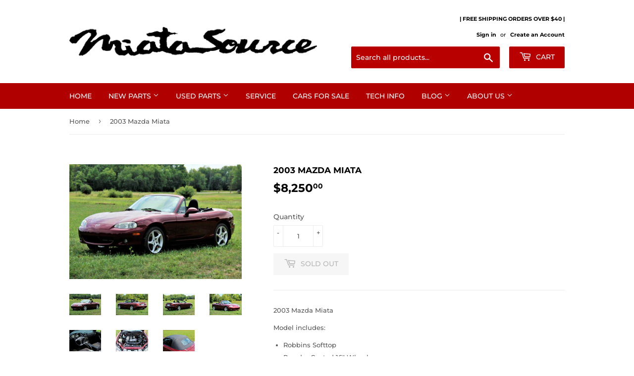

--- FILE ---
content_type: text/html; charset=utf-8
request_url: https://miata-source.com/products/2003-mazda-miata-1
body_size: 29874
content:
<!doctype html>
<html class="no-touch no-js">

<head>
  <link rel="stylesheet" href="https://obscure-escarpment-2240.herokuapp.com/stylesheets/bcpo-front.css">
  <script>var bcpo_product={"id":8172788973823,"title":"2003 Mazda Miata","handle":"2003-mazda-miata-1","description":"\u003cp data-mce-fragment=\"1\"\u003e2003 Mazda Miata \u003c\/p\u003e\n\u003cp data-mce-fragment=\"1\"\u003e\u003cspan data-mce-fragment=\"1\"\u003eModel includes:\u003c\/span\u003e\u003c\/p\u003e\n\u003cul data-mce-fragment=\"1\"\u003e\n\u003cli data-mce-fragment=\"1\"\u003eRobbins Softtop\u003c\/li\u003e\n\u003cli data-mce-fragment=\"1\"\u003ePowder Coated 16\" Wheels\u003c\/li\u003e\n\u003cli data-mce-fragment=\"1\"\u003eCruise Control\u003c\/li\u003e\n\u003cli data-mce-fragment=\"1\"\u003eAC\u003c\/li\u003e\n\u003cli data-mce-fragment=\"1\"\u003ePower Steering\u003c\/li\u003e\n\u003cli data-mce-fragment=\"1\"\u003ePower Windows\u003c\/li\u003e\n\u003c\/ul\u003e\n\u003cp data-mce-fragment=\"1\"\u003eFor sale is a 2003 Mazda Miata. The exterior color is Garnet Red (1 of 1742) exclusive to 2003. Black cloth interior in great condition. Runs and drives perfectly with 64,xxx miles. \u003c\/p\u003e\n\u003cp data-mce-fragment=\"1\"\u003eExterior is 9\/10. The paint is in nearly perfect condition. The full-color correction came out perfectly with minimal to no paint flaws. A small pocket of rust in the lower rocker panels. New black vinyl Robbins soft top has been installed. The windshield is free of any cracks\/chips. \u003c\/p\u003e\n\u003cp data-mce-fragment=\"1\"\u003eInterior is 9\/10. The Interior is very clean and in great condition. The seats are in great shape with one small hole on the driver bolster. The dashboard\/panels are all in excellent condition with no rips or cracks. Everything is completely stock interior. \u003c\/p\u003e\n\u003cp data-mce-fragment=\"1\"\u003eDrivetrain 10\/10. Runs and drives perfectly without any issues. A full inspection was done and all necessary maintenance\/repairs have been performed. Those services\/maintenance include the following:\u003c\/p\u003e\n\u003cul data-mce-fragment=\"1\"\u003e\n\u003cli data-mce-fragment=\"1\"\u003e\u003cspan data-mce-fragment=\"1\"\u003eOil Change\u003c\/span\u003e\u003c\/li\u003e\n\u003cli data-mce-fragment=\"1\"\u003e\u003cspan data-mce-fragment=\"1\"\u003eDiff Fluid\u003c\/span\u003e\u003c\/li\u003e\n\u003cli data-mce-fragment=\"1\"\u003e\u003cspan data-mce-fragment=\"1\"\u003eBrake Fluid\u003c\/span\u003e\u003c\/li\u003e\n\u003cli data-mce-fragment=\"1\"\u003e\u003cspan data-mce-fragment=\"1\"\u003ePower Steering Fluid\u003c\/span\u003e\u003c\/li\u003e\n\u003cli data-mce-fragment=\"1\"\u003e\u003cspan data-mce-fragment=\"1\"\u003eSpark Plugs\u003c\/span\u003e\u003c\/li\u003e\n\u003cli data-mce-fragment=\"1\"\u003ePlug Wires\u003c\/li\u003e\n\u003cli data-mce-fragment=\"1\"\u003ePCV Valve\u003c\/li\u003e\n\u003cli data-mce-fragment=\"1\"\u003eAir Filter\u003c\/li\u003e\n\u003cli data-mce-fragment=\"1\"\u003eTiming Belt\/Water Pump\u003c\/li\u003e\n\u003cli data-mce-fragment=\"1\"\u003eRadiator\u003c\/li\u003e\n\u003cli data-mce-fragment=\"1\"\u003eClutch Kit\u003c\/li\u003e\n\u003cli data-mce-fragment=\"1\"\u003eShifter Kit\u003c\/li\u003e\n\u003cli data-mce-fragment=\"1\"\u003eAC Condenser\u003c\/li\u003e\n\u003c\/ul\u003e\n\u003cp data-mce-fragment=\"1\"\u003eThis Miata has been purchased with front-end damage. We assessed the damage and determined there was no structural\/frame damage. The driver\/passenger airbag was deployed. To address the damage we replaced the radiator support\/bumper support with OEM Mazda Replacements. We performed all the necessary procedures for reinstallation. The airbag system has been addressed by replacing the entire system which included the sensors, module, and airbags with factory OEM parts. The title is clean. We have pictures of the full repair process available.  \u003c\/p\u003e\n\u003cp data-mce-fragment=\"1\"\u003eWe sold this Miata to a customer and they came back this year for a full factory OEM manual conversion. We removed the engine resealed the entire engine as well as put in new clutch kit, transmission reseal, shifter kit, and fluids. \u003c\/p\u003e\n\u003cp data-mce-fragment=\"1\"\u003e$SOLD\u003c\/p\u003e\n\u003cp data-mce-fragment=\"1\"\u003e\u003cspan data-mce-fragment=\"1\"\u003eClean title in hand. Serious inquiries only. Please contact me about any questions or concerns. Feel free to check out my website for more information about what I do with Miatas. \u003c\/span\u003e\u003c\/p\u003e\n\u003cp data-mce-fragment=\"1\"\u003e\u003cspan data-mce-fragment=\"1\"\u003ewww.miata-source.com\u003c\/span\u003e\u003c\/p\u003e\n\u003cp data-mce-fragment=\"1\"\u003e\u003cspan data-mce-fragment=\"1\"\u003eThanks,\u003c\/span\u003e\u003c\/p\u003e\n\u003cp data-mce-fragment=\"1\"\u003e\u003cspan data-mce-fragment=\"1\"\u003eZach\u003c\/span\u003e\u003c\/p\u003e","published_at":"2023-08-10T15:00:19-05:00","created_at":"2023-08-10T15:00:19-05:00","vendor":"MiataSource","type":"","tags":["Car"],"price":825000,"price_min":825000,"price_max":825000,"available":false,"price_varies":false,"compare_at_price":null,"compare_at_price_min":0,"compare_at_price_max":0,"compare_at_price_varies":false,"variants":[{"id":44207021719807,"title":"Default Title","option1":"Default Title","option2":null,"option3":null,"sku":"","requires_shipping":false,"taxable":true,"featured_image":null,"available":false,"name":"2003 Mazda Miata","public_title":null,"options":["Default Title"],"price":825000,"weight":0,"compare_at_price":null,"inventory_management":"shopify","barcode":"","requires_selling_plan":false,"selling_plan_allocations":[]}],"images":["\/\/miata-source.com\/cdn\/shop\/files\/MG_3220_2.jpg?v=1691697621","\/\/miata-source.com\/cdn\/shop\/files\/MG_3219_2.jpg?v=1691697623","\/\/miata-source.com\/cdn\/shop\/files\/MG_3217_2.jpg?v=1691697623","\/\/miata-source.com\/cdn\/shop\/files\/MG_3218_2.jpg?v=1691697622","\/\/miata-source.com\/cdn\/shop\/files\/MG_3221_2.jpg?v=1691697622","\/\/miata-source.com\/cdn\/shop\/files\/MG_3223_2.jpg?v=1691697622","\/\/miata-source.com\/cdn\/shop\/files\/MG_3224_2.jpg?v=1691697621"],"featured_image":"\/\/miata-source.com\/cdn\/shop\/files\/MG_3220_2.jpg?v=1691697621","options":["Title"],"media":[{"alt":null,"id":32709919506687,"position":1,"preview_image":{"aspect_ratio":1.5,"height":3456,"width":5184,"src":"\/\/miata-source.com\/cdn\/shop\/files\/MG_3220_2.jpg?v=1691697621"},"aspect_ratio":1.5,"height":3456,"media_type":"image","src":"\/\/miata-source.com\/cdn\/shop\/files\/MG_3220_2.jpg?v=1691697621","width":5184},{"alt":null,"id":32709919539455,"position":2,"preview_image":{"aspect_ratio":1.5,"height":3456,"width":5184,"src":"\/\/miata-source.com\/cdn\/shop\/files\/MG_3219_2.jpg?v=1691697623"},"aspect_ratio":1.5,"height":3456,"media_type":"image","src":"\/\/miata-source.com\/cdn\/shop\/files\/MG_3219_2.jpg?v=1691697623","width":5184},{"alt":null,"id":32709919572223,"position":3,"preview_image":{"aspect_ratio":1.5,"height":3456,"width":5184,"src":"\/\/miata-source.com\/cdn\/shop\/files\/MG_3217_2.jpg?v=1691697623"},"aspect_ratio":1.5,"height":3456,"media_type":"image","src":"\/\/miata-source.com\/cdn\/shop\/files\/MG_3217_2.jpg?v=1691697623","width":5184},{"alt":null,"id":32709919604991,"position":4,"preview_image":{"aspect_ratio":1.5,"height":3456,"width":5184,"src":"\/\/miata-source.com\/cdn\/shop\/files\/MG_3218_2.jpg?v=1691697622"},"aspect_ratio":1.5,"height":3456,"media_type":"image","src":"\/\/miata-source.com\/cdn\/shop\/files\/MG_3218_2.jpg?v=1691697622","width":5184},{"alt":null,"id":32709919637759,"position":5,"preview_image":{"aspect_ratio":1.5,"height":3456,"width":5184,"src":"\/\/miata-source.com\/cdn\/shop\/files\/MG_3221_2.jpg?v=1691697622"},"aspect_ratio":1.5,"height":3456,"media_type":"image","src":"\/\/miata-source.com\/cdn\/shop\/files\/MG_3221_2.jpg?v=1691697622","width":5184},{"alt":null,"id":32709919670527,"position":6,"preview_image":{"aspect_ratio":1.5,"height":3456,"width":5184,"src":"\/\/miata-source.com\/cdn\/shop\/files\/MG_3223_2.jpg?v=1691697622"},"aspect_ratio":1.5,"height":3456,"media_type":"image","src":"\/\/miata-source.com\/cdn\/shop\/files\/MG_3223_2.jpg?v=1691697622","width":5184},{"alt":null,"id":32709919703295,"position":7,"preview_image":{"aspect_ratio":1.5,"height":3456,"width":5184,"src":"\/\/miata-source.com\/cdn\/shop\/files\/MG_3224_2.jpg?v=1691697621"},"aspect_ratio":1.5,"height":3456,"media_type":"image","src":"\/\/miata-source.com\/cdn\/shop\/files\/MG_3224_2.jpg?v=1691697621","width":5184}],"requires_selling_plan":false,"selling_plan_groups":[],"content":"\u003cp data-mce-fragment=\"1\"\u003e2003 Mazda Miata \u003c\/p\u003e\n\u003cp data-mce-fragment=\"1\"\u003e\u003cspan data-mce-fragment=\"1\"\u003eModel includes:\u003c\/span\u003e\u003c\/p\u003e\n\u003cul data-mce-fragment=\"1\"\u003e\n\u003cli data-mce-fragment=\"1\"\u003eRobbins Softtop\u003c\/li\u003e\n\u003cli data-mce-fragment=\"1\"\u003ePowder Coated 16\" Wheels\u003c\/li\u003e\n\u003cli data-mce-fragment=\"1\"\u003eCruise Control\u003c\/li\u003e\n\u003cli data-mce-fragment=\"1\"\u003eAC\u003c\/li\u003e\n\u003cli data-mce-fragment=\"1\"\u003ePower Steering\u003c\/li\u003e\n\u003cli data-mce-fragment=\"1\"\u003ePower Windows\u003c\/li\u003e\n\u003c\/ul\u003e\n\u003cp data-mce-fragment=\"1\"\u003eFor sale is a 2003 Mazda Miata. The exterior color is Garnet Red (1 of 1742) exclusive to 2003. Black cloth interior in great condition. Runs and drives perfectly with 64,xxx miles. \u003c\/p\u003e\n\u003cp data-mce-fragment=\"1\"\u003eExterior is 9\/10. The paint is in nearly perfect condition. The full-color correction came out perfectly with minimal to no paint flaws. A small pocket of rust in the lower rocker panels. New black vinyl Robbins soft top has been installed. The windshield is free of any cracks\/chips. \u003c\/p\u003e\n\u003cp data-mce-fragment=\"1\"\u003eInterior is 9\/10. The Interior is very clean and in great condition. The seats are in great shape with one small hole on the driver bolster. The dashboard\/panels are all in excellent condition with no rips or cracks. Everything is completely stock interior. \u003c\/p\u003e\n\u003cp data-mce-fragment=\"1\"\u003eDrivetrain 10\/10. Runs and drives perfectly without any issues. A full inspection was done and all necessary maintenance\/repairs have been performed. Those services\/maintenance include the following:\u003c\/p\u003e\n\u003cul data-mce-fragment=\"1\"\u003e\n\u003cli data-mce-fragment=\"1\"\u003e\u003cspan data-mce-fragment=\"1\"\u003eOil Change\u003c\/span\u003e\u003c\/li\u003e\n\u003cli data-mce-fragment=\"1\"\u003e\u003cspan data-mce-fragment=\"1\"\u003eDiff Fluid\u003c\/span\u003e\u003c\/li\u003e\n\u003cli data-mce-fragment=\"1\"\u003e\u003cspan data-mce-fragment=\"1\"\u003eBrake Fluid\u003c\/span\u003e\u003c\/li\u003e\n\u003cli data-mce-fragment=\"1\"\u003e\u003cspan data-mce-fragment=\"1\"\u003ePower Steering Fluid\u003c\/span\u003e\u003c\/li\u003e\n\u003cli data-mce-fragment=\"1\"\u003e\u003cspan data-mce-fragment=\"1\"\u003eSpark Plugs\u003c\/span\u003e\u003c\/li\u003e\n\u003cli data-mce-fragment=\"1\"\u003ePlug Wires\u003c\/li\u003e\n\u003cli data-mce-fragment=\"1\"\u003ePCV Valve\u003c\/li\u003e\n\u003cli data-mce-fragment=\"1\"\u003eAir Filter\u003c\/li\u003e\n\u003cli data-mce-fragment=\"1\"\u003eTiming Belt\/Water Pump\u003c\/li\u003e\n\u003cli data-mce-fragment=\"1\"\u003eRadiator\u003c\/li\u003e\n\u003cli data-mce-fragment=\"1\"\u003eClutch Kit\u003c\/li\u003e\n\u003cli data-mce-fragment=\"1\"\u003eShifter Kit\u003c\/li\u003e\n\u003cli data-mce-fragment=\"1\"\u003eAC Condenser\u003c\/li\u003e\n\u003c\/ul\u003e\n\u003cp data-mce-fragment=\"1\"\u003eThis Miata has been purchased with front-end damage. We assessed the damage and determined there was no structural\/frame damage. The driver\/passenger airbag was deployed. To address the damage we replaced the radiator support\/bumper support with OEM Mazda Replacements. We performed all the necessary procedures for reinstallation. The airbag system has been addressed by replacing the entire system which included the sensors, module, and airbags with factory OEM parts. The title is clean. We have pictures of the full repair process available.  \u003c\/p\u003e\n\u003cp data-mce-fragment=\"1\"\u003eWe sold this Miata to a customer and they came back this year for a full factory OEM manual conversion. We removed the engine resealed the entire engine as well as put in new clutch kit, transmission reseal, shifter kit, and fluids. \u003c\/p\u003e\n\u003cp data-mce-fragment=\"1\"\u003e$SOLD\u003c\/p\u003e\n\u003cp data-mce-fragment=\"1\"\u003e\u003cspan data-mce-fragment=\"1\"\u003eClean title in hand. Serious inquiries only. Please contact me about any questions or concerns. Feel free to check out my website for more information about what I do with Miatas. \u003c\/span\u003e\u003c\/p\u003e\n\u003cp data-mce-fragment=\"1\"\u003e\u003cspan data-mce-fragment=\"1\"\u003ewww.miata-source.com\u003c\/span\u003e\u003c\/p\u003e\n\u003cp data-mce-fragment=\"1\"\u003e\u003cspan data-mce-fragment=\"1\"\u003eThanks,\u003c\/span\u003e\u003c\/p\u003e\n\u003cp data-mce-fragment=\"1\"\u003e\u003cspan data-mce-fragment=\"1\"\u003eZach\u003c\/span\u003e\u003c\/p\u003e"};  var bcpo_settings={"fallback":"default","auto_select":"on","load_main_image":"on","replaceImage":"on","border_style":"round","tooltips":"show","sold_out_style":"transparent","theme":"light","jumbo_colors":"medium","jumbo_images":"medium","circle_swatches":"","inventory_style":"amazon","override_ajax":"on","add_price_addons":"on","theme2":"off","money_format2":"${{amount}} USD","money_format_without_currency":"${{amount}}","show_currency":"off","file_upload_warning":"off","global_auto_image_options":"","global_color_options":"","global_colors":[{"key":"","value":"ecf42f"}],"shop_currency":"USD"};var inventory_quantity = [];inventory_quantity.push(0);if(bcpo_product) { for (var i = 0; i < bcpo_product.variants.length; i += 1) { bcpo_product.variants[i].inventory_quantity = inventory_quantity[i]; }}window.bcpo = window.bcpo || {}; bcpo.cart = {"note":null,"attributes":{},"original_total_price":0,"total_price":0,"total_discount":0,"total_weight":0.0,"item_count":0,"items":[],"requires_shipping":false,"currency":"USD","items_subtotal_price":0,"cart_level_discount_applications":[],"checkout_charge_amount":0}; bcpo.ogFormData = FormData;</script>


<!-- SEO - All in One -->
<title>2003 Mazda Miata</title>
<meta name="description" content="2003 Mazda Miata  Model includes: Robbins Softtop Powder Coated 16&quot; Wheels Cruise Control AC Power Steering Power Windows For sale is a 2003 Mazda Miata. The exterior color is Garnet Red (1 of 1742) exclusive to 2003. Black cloth interior in great condition. Runs and drives perfectly with 64,xxx miles.  Exterior is 9/1" /> 
<meta name="robots" content="index"> 
<meta name="robots" content="follow">

 
<script type="application/ld+json">
{
	"@context": "http://schema.org",
	"@type": "Organization",
	"url": "http://miata-source.com"}
</script>

<script type="application/ld+json">
{
  "@context": "http://www.schema.org",
  "@type": "Store","name": "MiataSource","url": "https://miata-source.com","description": "MiataSource specializes in New, Used, and Original Parts for all Miatas. Located in Princeton, Minnesota. We offer OEM parts, maintenance kits, aftermarket parts and our own original parts. Zach Visker has been full time Miata Speciality Mechanic for 4 years. ","priceRange":"0-500"
,"telephone": "763-228-5196","address": {
    "@type": "PostalAddress","streetAddress": "AddressDrop","addressLocality": "Princeton","addressRegion": "Minnesota","postalCode": "55371","addressCountry": "United States"},"geo": {
    "@type": "GeoCoordinates",
    "latitude": "45.55547440000001",
    "longitude": "-93.74020089999999"
  }}
</script> 
<script type="application/ld+json">
{
   "@context": "http://schema.org",
   "@type": "WebSite",
   "url": "https://miata-source.com/",
   "potentialAction": {
     "@type": "SearchAction",
     "target": "https://miata-source.com/search?q={search_term_string}",
     "query-input": "required name=search_term_string"
   }
}
</script> 
<script type="application/ld+json">
{
	"@context": "http://schema.org",
	"@type": "Product",
    "brand": {
		"@type": "Brand",
		"name": "MiataSource"
	},
	"@id" : "https:\/\/miata-source.com\/products\/2003-mazda-miata-1",
	"sku": "",
	"description": "2003 Mazda Miata  Model includes: Robbins Softtop Powder Coated 16\u0026amp;quot; Wheels Cruise Control AC Power Steering Power Windows For sale is a 2003 Mazda Miata. The exterior color is Garnet Red (1 of 1742) exclusive to 2003. Black cloth interior in great condition. Runs and drives perfectly with 64,xxx miles.  Exterior is 9\/1",
	"url": "https:\/\/miata-source.com\/products\/2003-mazda-miata-1",
	"name": "2003 Mazda Miata","image": "https://miata-source.com/cdn/shop/files/MG_3220_2_grande.jpg?v=1691697621","offers": {
		"@type": "Offer",
		"url" :"https:\/\/miata-source.com\/products\/2003-mazda-miata-1",		
        "image": "https://miata-source.com/cdn/shop/files/MG_3220_2_grande.jpg?v=1691697621",		
        "sku" :"",
		"price": "8250.00",
		"priceCurrency": "USD",
		"availability": "OutOfStock"
	}}
</script> 
<!-- End - SEO - All in One -->

  <meta name="google-site-verification" content="naFR-sHzj9F1fzl_Sb1e_aEJyvP9k9THqrFZ25KX4uk" />
  <script>(function(H){H.className=H.className.replace(/\bno-js\b/,'js')})(document.documentElement)</script>
  <!-- Basic page needs ================================================== -->
  <meta charset="utf-8">
  <meta http-equiv="X-UA-Compatible" content="IE=edge,chrome=1">

  
  <link rel="shortcut icon" href="//miata-source.com/cdn/shop/files/10208468476010482_32x32.png?v=1613518658" type="image/png" />
  

  <!-- Title and description ================================================== -->
  <title>
  2003 Mazda Miata &ndash; MiataSource
  </title>

  
    <meta name="description" content="2003 Mazda Miata  Model includes: Robbins Softtop Powder Coated 16&quot; Wheels Cruise Control AC Power Steering Power Windows For sale is a 2003 Mazda Miata. The exterior color is Garnet Red (1 of 1742) exclusive to 2003. Black cloth interior in great condition. Runs and drives perfectly with 64,xxx miles.  Exterior is 9/1">
  

  <!-- Product meta ================================================== -->
  <!-- /snippets/social-meta-tags.liquid -->




<meta property="og:site_name" content="MiataSource">
<meta property="og:url" content="https://miata-source.com/products/2003-mazda-miata-1">
<meta property="og:title" content="2003 Mazda Miata">
<meta property="og:type" content="product">
<meta property="og:description" content="2003 Mazda Miata  Model includes: Robbins Softtop Powder Coated 16&quot; Wheels Cruise Control AC Power Steering Power Windows For sale is a 2003 Mazda Miata. The exterior color is Garnet Red (1 of 1742) exclusive to 2003. Black cloth interior in great condition. Runs and drives perfectly with 64,xxx miles.  Exterior is 9/1">

  <meta property="og:price:amount" content="8,250.00">
  <meta property="og:price:currency" content="USD">

<meta property="og:image" content="http://miata-source.com/cdn/shop/files/MG_3220_2_1200x1200.jpg?v=1691697621"><meta property="og:image" content="http://miata-source.com/cdn/shop/files/MG_3219_2_1200x1200.jpg?v=1691697623"><meta property="og:image" content="http://miata-source.com/cdn/shop/files/MG_3217_2_1200x1200.jpg?v=1691697623">
<meta property="og:image:secure_url" content="https://miata-source.com/cdn/shop/files/MG_3220_2_1200x1200.jpg?v=1691697621"><meta property="og:image:secure_url" content="https://miata-source.com/cdn/shop/files/MG_3219_2_1200x1200.jpg?v=1691697623"><meta property="og:image:secure_url" content="https://miata-source.com/cdn/shop/files/MG_3217_2_1200x1200.jpg?v=1691697623">


<meta name="twitter:card" content="summary_large_image">
<meta name="twitter:title" content="2003 Mazda Miata">
<meta name="twitter:description" content="2003 Mazda Miata  Model includes: Robbins Softtop Powder Coated 16&quot; Wheels Cruise Control AC Power Steering Power Windows For sale is a 2003 Mazda Miata. The exterior color is Garnet Red (1 of 1742) exclusive to 2003. Black cloth interior in great condition. Runs and drives perfectly with 64,xxx miles.  Exterior is 9/1">


  <!-- Helpers ================================================== -->
  <link rel="canonical" href="https://miata-source.com/products/2003-mazda-miata-1">
  <meta name="viewport" content="width=device-width,initial-scale=1">

  <!-- CSS ================================================== -->
  <link href="//miata-source.com/cdn/shop/t/3/assets/theme.scss.css?v=122282957519194309101762892902" rel="stylesheet" type="text/css" media="all" />

  <!-- Header hook for plugins ================================================== -->
  <script>window.performance && window.performance.mark && window.performance.mark('shopify.content_for_header.start');</script><meta name="google-site-verification" content="naFR-sHzj9F1fzl_Sb1e_aEJyvP9k9THqrFZ25KX4uk">
<meta name="facebook-domain-verification" content="ohih1r0i3ovrmzvbswa2otzk0y011j">
<meta id="shopify-digital-wallet" name="shopify-digital-wallet" content="/3857186880/digital_wallets/dialog">
<meta name="shopify-checkout-api-token" content="d02cddf65f789aa0fb2daee1fc9e4745">
<meta id="in-context-paypal-metadata" data-shop-id="3857186880" data-venmo-supported="false" data-environment="production" data-locale="en_US" data-paypal-v4="true" data-currency="USD">
<link rel="alternate" type="application/json+oembed" href="https://miata-source.com/products/2003-mazda-miata-1.oembed">
<script async="async" src="/checkouts/internal/preloads.js?locale=en-US"></script>
<link rel="preconnect" href="https://shop.app" crossorigin="anonymous">
<script async="async" src="https://shop.app/checkouts/internal/preloads.js?locale=en-US&shop_id=3857186880" crossorigin="anonymous"></script>
<script id="apple-pay-shop-capabilities" type="application/json">{"shopId":3857186880,"countryCode":"US","currencyCode":"USD","merchantCapabilities":["supports3DS"],"merchantId":"gid:\/\/shopify\/Shop\/3857186880","merchantName":"MiataSource","requiredBillingContactFields":["postalAddress","email"],"requiredShippingContactFields":["postalAddress","email"],"shippingType":"shipping","supportedNetworks":["visa","masterCard","amex","discover","elo","jcb"],"total":{"type":"pending","label":"MiataSource","amount":"1.00"},"shopifyPaymentsEnabled":true,"supportsSubscriptions":true}</script>
<script id="shopify-features" type="application/json">{"accessToken":"d02cddf65f789aa0fb2daee1fc9e4745","betas":["rich-media-storefront-analytics"],"domain":"miata-source.com","predictiveSearch":true,"shopId":3857186880,"locale":"en"}</script>
<script>var Shopify = Shopify || {};
Shopify.shop = "miatasources.myshopify.com";
Shopify.locale = "en";
Shopify.currency = {"active":"USD","rate":"1.0"};
Shopify.country = "US";
Shopify.theme = {"name":"Live Store Don't Mess Up","id":36707893312,"schema_name":"Supply","schema_version":"7.2.3","theme_store_id":679,"role":"main"};
Shopify.theme.handle = "null";
Shopify.theme.style = {"id":null,"handle":null};
Shopify.cdnHost = "miata-source.com/cdn";
Shopify.routes = Shopify.routes || {};
Shopify.routes.root = "/";</script>
<script type="module">!function(o){(o.Shopify=o.Shopify||{}).modules=!0}(window);</script>
<script>!function(o){function n(){var o=[];function n(){o.push(Array.prototype.slice.apply(arguments))}return n.q=o,n}var t=o.Shopify=o.Shopify||{};t.loadFeatures=n(),t.autoloadFeatures=n()}(window);</script>
<script>
  window.ShopifyPay = window.ShopifyPay || {};
  window.ShopifyPay.apiHost = "shop.app\/pay";
  window.ShopifyPay.redirectState = null;
</script>
<script id="shop-js-analytics" type="application/json">{"pageType":"product"}</script>
<script defer="defer" async type="module" src="//miata-source.com/cdn/shopifycloud/shop-js/modules/v2/client.init-shop-cart-sync_C5BV16lS.en.esm.js"></script>
<script defer="defer" async type="module" src="//miata-source.com/cdn/shopifycloud/shop-js/modules/v2/chunk.common_CygWptCX.esm.js"></script>
<script type="module">
  await import("//miata-source.com/cdn/shopifycloud/shop-js/modules/v2/client.init-shop-cart-sync_C5BV16lS.en.esm.js");
await import("//miata-source.com/cdn/shopifycloud/shop-js/modules/v2/chunk.common_CygWptCX.esm.js");

  window.Shopify.SignInWithShop?.initShopCartSync?.({"fedCMEnabled":true,"windoidEnabled":true});

</script>
<script>
  window.Shopify = window.Shopify || {};
  if (!window.Shopify.featureAssets) window.Shopify.featureAssets = {};
  window.Shopify.featureAssets['shop-js'] = {"shop-cart-sync":["modules/v2/client.shop-cart-sync_ZFArdW7E.en.esm.js","modules/v2/chunk.common_CygWptCX.esm.js"],"init-fed-cm":["modules/v2/client.init-fed-cm_CmiC4vf6.en.esm.js","modules/v2/chunk.common_CygWptCX.esm.js"],"shop-button":["modules/v2/client.shop-button_tlx5R9nI.en.esm.js","modules/v2/chunk.common_CygWptCX.esm.js"],"shop-cash-offers":["modules/v2/client.shop-cash-offers_DOA2yAJr.en.esm.js","modules/v2/chunk.common_CygWptCX.esm.js","modules/v2/chunk.modal_D71HUcav.esm.js"],"init-windoid":["modules/v2/client.init-windoid_sURxWdc1.en.esm.js","modules/v2/chunk.common_CygWptCX.esm.js"],"shop-toast-manager":["modules/v2/client.shop-toast-manager_ClPi3nE9.en.esm.js","modules/v2/chunk.common_CygWptCX.esm.js"],"init-shop-email-lookup-coordinator":["modules/v2/client.init-shop-email-lookup-coordinator_B8hsDcYM.en.esm.js","modules/v2/chunk.common_CygWptCX.esm.js"],"init-shop-cart-sync":["modules/v2/client.init-shop-cart-sync_C5BV16lS.en.esm.js","modules/v2/chunk.common_CygWptCX.esm.js"],"avatar":["modules/v2/client.avatar_BTnouDA3.en.esm.js"],"pay-button":["modules/v2/client.pay-button_FdsNuTd3.en.esm.js","modules/v2/chunk.common_CygWptCX.esm.js"],"init-customer-accounts":["modules/v2/client.init-customer-accounts_DxDtT_ad.en.esm.js","modules/v2/client.shop-login-button_C5VAVYt1.en.esm.js","modules/v2/chunk.common_CygWptCX.esm.js","modules/v2/chunk.modal_D71HUcav.esm.js"],"init-shop-for-new-customer-accounts":["modules/v2/client.init-shop-for-new-customer-accounts_ChsxoAhi.en.esm.js","modules/v2/client.shop-login-button_C5VAVYt1.en.esm.js","modules/v2/chunk.common_CygWptCX.esm.js","modules/v2/chunk.modal_D71HUcav.esm.js"],"shop-login-button":["modules/v2/client.shop-login-button_C5VAVYt1.en.esm.js","modules/v2/chunk.common_CygWptCX.esm.js","modules/v2/chunk.modal_D71HUcav.esm.js"],"init-customer-accounts-sign-up":["modules/v2/client.init-customer-accounts-sign-up_CPSyQ0Tj.en.esm.js","modules/v2/client.shop-login-button_C5VAVYt1.en.esm.js","modules/v2/chunk.common_CygWptCX.esm.js","modules/v2/chunk.modal_D71HUcav.esm.js"],"shop-follow-button":["modules/v2/client.shop-follow-button_Cva4Ekp9.en.esm.js","modules/v2/chunk.common_CygWptCX.esm.js","modules/v2/chunk.modal_D71HUcav.esm.js"],"checkout-modal":["modules/v2/client.checkout-modal_BPM8l0SH.en.esm.js","modules/v2/chunk.common_CygWptCX.esm.js","modules/v2/chunk.modal_D71HUcav.esm.js"],"lead-capture":["modules/v2/client.lead-capture_Bi8yE_yS.en.esm.js","modules/v2/chunk.common_CygWptCX.esm.js","modules/v2/chunk.modal_D71HUcav.esm.js"],"shop-login":["modules/v2/client.shop-login_D6lNrXab.en.esm.js","modules/v2/chunk.common_CygWptCX.esm.js","modules/v2/chunk.modal_D71HUcav.esm.js"],"payment-terms":["modules/v2/client.payment-terms_CZxnsJam.en.esm.js","modules/v2/chunk.common_CygWptCX.esm.js","modules/v2/chunk.modal_D71HUcav.esm.js"]};
</script>
<script>(function() {
  var isLoaded = false;
  function asyncLoad() {
    if (isLoaded) return;
    isLoaded = true;
    var urls = ["\/\/www.powr.io\/powr.js?powr-token=miatasources.myshopify.com\u0026external-type=shopify\u0026shop=miatasources.myshopify.com","\/\/www.powr.io\/powr.js?powr-token=miatasources.myshopify.com\u0026external-type=shopify\u0026shop=miatasources.myshopify.com","https:\/\/cdn.shopify.com\/s\/files\/1\/0038\/5718\/6880\/t\/3\/assets\/bis_3857186880.js?v=1626451208\u0026shop=miatasources.myshopify.com","\/\/cdn.shopify.com\/proxy\/8ee1762678d37fc1ab98921e851e5d940e6d54ec638ea59bf3302b1079ccad6c\/obscure-escarpment-2240.herokuapp.com\/js\/best_custom_product_options.js?shop=miatasources.myshopify.com\u0026sp-cache-control=cHVibGljLCBtYXgtYWdlPTkwMA"];
    for (var i = 0; i < urls.length; i++) {
      var s = document.createElement('script');
      s.type = 'text/javascript';
      s.async = true;
      s.src = urls[i];
      var x = document.getElementsByTagName('script')[0];
      x.parentNode.insertBefore(s, x);
    }
  };
  if(window.attachEvent) {
    window.attachEvent('onload', asyncLoad);
  } else {
    window.addEventListener('load', asyncLoad, false);
  }
})();</script>
<script id="__st">var __st={"a":3857186880,"offset":-21600,"reqid":"e9ef1203-2e04-4fa5-bf78-2a5c9c00cd6e-1768680446","pageurl":"miata-source.com\/products\/2003-mazda-miata-1","u":"382c2bbee91b","p":"product","rtyp":"product","rid":8172788973823};</script>
<script>window.ShopifyPaypalV4VisibilityTracking = true;</script>
<script id="captcha-bootstrap">!function(){'use strict';const t='contact',e='account',n='new_comment',o=[[t,t],['blogs',n],['comments',n],[t,'customer']],c=[[e,'customer_login'],[e,'guest_login'],[e,'recover_customer_password'],[e,'create_customer']],r=t=>t.map((([t,e])=>`form[action*='/${t}']:not([data-nocaptcha='true']) input[name='form_type'][value='${e}']`)).join(','),a=t=>()=>t?[...document.querySelectorAll(t)].map((t=>t.form)):[];function s(){const t=[...o],e=r(t);return a(e)}const i='password',u='form_key',d=['recaptcha-v3-token','g-recaptcha-response','h-captcha-response',i],f=()=>{try{return window.sessionStorage}catch{return}},m='__shopify_v',_=t=>t.elements[u];function p(t,e,n=!1){try{const o=window.sessionStorage,c=JSON.parse(o.getItem(e)),{data:r}=function(t){const{data:e,action:n}=t;return t[m]||n?{data:e,action:n}:{data:t,action:n}}(c);for(const[e,n]of Object.entries(r))t.elements[e]&&(t.elements[e].value=n);n&&o.removeItem(e)}catch(o){console.error('form repopulation failed',{error:o})}}const l='form_type',E='cptcha';function T(t){t.dataset[E]=!0}const w=window,h=w.document,L='Shopify',v='ce_forms',y='captcha';let A=!1;((t,e)=>{const n=(g='f06e6c50-85a8-45c8-87d0-21a2b65856fe',I='https://cdn.shopify.com/shopifycloud/storefront-forms-hcaptcha/ce_storefront_forms_captcha_hcaptcha.v1.5.2.iife.js',D={infoText:'Protected by hCaptcha',privacyText:'Privacy',termsText:'Terms'},(t,e,n)=>{const o=w[L][v],c=o.bindForm;if(c)return c(t,g,e,D).then(n);var r;o.q.push([[t,g,e,D],n]),r=I,A||(h.body.append(Object.assign(h.createElement('script'),{id:'captcha-provider',async:!0,src:r})),A=!0)});var g,I,D;w[L]=w[L]||{},w[L][v]=w[L][v]||{},w[L][v].q=[],w[L][y]=w[L][y]||{},w[L][y].protect=function(t,e){n(t,void 0,e),T(t)},Object.freeze(w[L][y]),function(t,e,n,w,h,L){const[v,y,A,g]=function(t,e,n){const i=e?o:[],u=t?c:[],d=[...i,...u],f=r(d),m=r(i),_=r(d.filter((([t,e])=>n.includes(e))));return[a(f),a(m),a(_),s()]}(w,h,L),I=t=>{const e=t.target;return e instanceof HTMLFormElement?e:e&&e.form},D=t=>v().includes(t);t.addEventListener('submit',(t=>{const e=I(t);if(!e)return;const n=D(e)&&!e.dataset.hcaptchaBound&&!e.dataset.recaptchaBound,o=_(e),c=g().includes(e)&&(!o||!o.value);(n||c)&&t.preventDefault(),c&&!n&&(function(t){try{if(!f())return;!function(t){const e=f();if(!e)return;const n=_(t);if(!n)return;const o=n.value;o&&e.removeItem(o)}(t);const e=Array.from(Array(32),(()=>Math.random().toString(36)[2])).join('');!function(t,e){_(t)||t.append(Object.assign(document.createElement('input'),{type:'hidden',name:u})),t.elements[u].value=e}(t,e),function(t,e){const n=f();if(!n)return;const o=[...t.querySelectorAll(`input[type='${i}']`)].map((({name:t})=>t)),c=[...d,...o],r={};for(const[a,s]of new FormData(t).entries())c.includes(a)||(r[a]=s);n.setItem(e,JSON.stringify({[m]:1,action:t.action,data:r}))}(t,e)}catch(e){console.error('failed to persist form',e)}}(e),e.submit())}));const S=(t,e)=>{t&&!t.dataset[E]&&(n(t,e.some((e=>e===t))),T(t))};for(const o of['focusin','change'])t.addEventListener(o,(t=>{const e=I(t);D(e)&&S(e,y())}));const B=e.get('form_key'),M=e.get(l),P=B&&M;t.addEventListener('DOMContentLoaded',(()=>{const t=y();if(P)for(const e of t)e.elements[l].value===M&&p(e,B);[...new Set([...A(),...v().filter((t=>'true'===t.dataset.shopifyCaptcha))])].forEach((e=>S(e,t)))}))}(h,new URLSearchParams(w.location.search),n,t,e,['guest_login'])})(!0,!0)}();</script>
<script integrity="sha256-4kQ18oKyAcykRKYeNunJcIwy7WH5gtpwJnB7kiuLZ1E=" data-source-attribution="shopify.loadfeatures" defer="defer" src="//miata-source.com/cdn/shopifycloud/storefront/assets/storefront/load_feature-a0a9edcb.js" crossorigin="anonymous"></script>
<script crossorigin="anonymous" defer="defer" src="//miata-source.com/cdn/shopifycloud/storefront/assets/shopify_pay/storefront-65b4c6d7.js?v=20250812"></script>
<script data-source-attribution="shopify.dynamic_checkout.dynamic.init">var Shopify=Shopify||{};Shopify.PaymentButton=Shopify.PaymentButton||{isStorefrontPortableWallets:!0,init:function(){window.Shopify.PaymentButton.init=function(){};var t=document.createElement("script");t.src="https://miata-source.com/cdn/shopifycloud/portable-wallets/latest/portable-wallets.en.js",t.type="module",document.head.appendChild(t)}};
</script>
<script data-source-attribution="shopify.dynamic_checkout.buyer_consent">
  function portableWalletsHideBuyerConsent(e){var t=document.getElementById("shopify-buyer-consent"),n=document.getElementById("shopify-subscription-policy-button");t&&n&&(t.classList.add("hidden"),t.setAttribute("aria-hidden","true"),n.removeEventListener("click",e))}function portableWalletsShowBuyerConsent(e){var t=document.getElementById("shopify-buyer-consent"),n=document.getElementById("shopify-subscription-policy-button");t&&n&&(t.classList.remove("hidden"),t.removeAttribute("aria-hidden"),n.addEventListener("click",e))}window.Shopify?.PaymentButton&&(window.Shopify.PaymentButton.hideBuyerConsent=portableWalletsHideBuyerConsent,window.Shopify.PaymentButton.showBuyerConsent=portableWalletsShowBuyerConsent);
</script>
<script data-source-attribution="shopify.dynamic_checkout.cart.bootstrap">document.addEventListener("DOMContentLoaded",(function(){function t(){return document.querySelector("shopify-accelerated-checkout-cart, shopify-accelerated-checkout")}if(t())Shopify.PaymentButton.init();else{new MutationObserver((function(e,n){t()&&(Shopify.PaymentButton.init(),n.disconnect())})).observe(document.body,{childList:!0,subtree:!0})}}));
</script>
<link id="shopify-accelerated-checkout-styles" rel="stylesheet" media="screen" href="https://miata-source.com/cdn/shopifycloud/portable-wallets/latest/accelerated-checkout-backwards-compat.css" crossorigin="anonymous">
<style id="shopify-accelerated-checkout-cart">
        #shopify-buyer-consent {
  margin-top: 1em;
  display: inline-block;
  width: 100%;
}

#shopify-buyer-consent.hidden {
  display: none;
}

#shopify-subscription-policy-button {
  background: none;
  border: none;
  padding: 0;
  text-decoration: underline;
  font-size: inherit;
  cursor: pointer;
}

#shopify-subscription-policy-button::before {
  box-shadow: none;
}

      </style>

<script>window.performance && window.performance.mark && window.performance.mark('shopify.content_for_header.end');</script>
  <script id="vopo-head">(function () { if (((document.documentElement.innerHTML.includes('asyncLoad') && !document.documentElement.innerHTML.includes('\/obscure' + '-escarpment-2240')) || (window.bcpo && bcpo.disabled)) && !window.location.href.match(/[&?]yesbcpo/)) return; var script = document.createElement('script'); script.src = "https://obscure-escarpment-2240.herokuapp.com/js/best_custom_product_options.js?shop=miatasources.myshopify.com"; var vopoHead = document.getElementById('vopo-head'); vopoHead.parentNode.insertBefore(script, vopoHead); })();</script>

  
  

  <script src="//miata-source.com/cdn/shop/t/3/assets/jquery-2.2.3.min.js?v=58211863146907186831543008159" type="text/javascript"></script>

  <script src="//miata-source.com/cdn/shop/t/3/assets/lazysizes.min.js?v=8147953233334221341543008160" async="async"></script>
  <script src="//miata-source.com/cdn/shop/t/3/assets/vendor.js?v=106177282645720727331543745859" defer="defer"></script>
  <script src="//miata-source.com/cdn/shop/t/3/assets/theme.js?v=44202447189188672501543745859" defer="defer"></script>


<link rel="stylesheet" href="//miata-source.com/cdn/shop/t/3/assets/sca-pp.css?v=26248894406678077071569273504">
 <script>
  
  SCAPPShop = {};
    
  </script>
<script src="//miata-source.com/cdn/shop/t/3/assets/sca-pp-initial.js?v=49689960381037627731664229921" type="text/javascript"></script>
   
<!-- "snippets/hulkcode_common.liquid" was not rendered, the associated app was uninstalled --><script src='https://volumediscount.hulkapps.com/hulkcode.js' defer='defer'></script><script type="text/javascript">
  //BOOSTER APPS COMMON JS CODE
  window.BoosterApps = window.BoosterApps || {};
  window.BoosterApps.common = window.BoosterApps.common || {};
  window.BoosterApps.common.shop = {
    permanent_domain: 'miatasources.myshopify.com',
    currency: "USD",
    money_format: "${{amount}}",
    id: 3857186880
  };
  

  window.BoosterApps.common.template = 'product';
  window.BoosterApps.common.cart = {};
  window.BoosterApps.common.vapid_public_key = "BO5RJ2FA8w6MW2Qt1_MKSFtoVpVjUMLYkHb2arb7zZxEaYGTMuLvmZGabSHj8q0EwlzLWBAcAU_0z-z9Xps8kF8=";

  window.BoosterApps.cs_app_url = "/apps/ba_fb_app";

  window.BoosterApps.global_config = {"asset_urls":{"loy":{"init_js":"https:\/\/cdn.shopify.com\/s\/files\/1\/0194\/1736\/6592\/t\/1\/assets\/ba_loy_init.js?v=1632863839","widget_js":"https:\/\/cdn.shopify.com\/s\/files\/1\/0194\/1736\/6592\/t\/1\/assets\/ba_loy_widget.js?v=1633625915","widget_css":"https:\/\/cdn.shopify.com\/s\/files\/1\/0194\/1736\/6592\/t\/1\/assets\/ba_loy_widget.css?v=1630424861"},"rev":{"init_js":null,"widget_js":null,"modal_js":null,"widget_css":null,"modal_css":null},"pu":{"init_js":"https:\/\/cdn.shopify.com\/s\/files\/1\/0194\/1736\/6592\/t\/1\/assets\/ba_pu_init.js?v=1620495683"},"bis":{"init_js":"https:\/\/cdn.shopify.com\/s\/files\/1\/0194\/1736\/6592\/t\/1\/assets\/ba_bis_init.js?v=1633795418","modal_js":"https:\/\/cdn.shopify.com\/s\/files\/1\/0194\/1736\/6592\/t\/1\/assets\/ba_bis_modal.js?v=1633795421","modal_css":"https:\/\/cdn.shopify.com\/s\/files\/1\/0194\/1736\/6592\/t\/1\/assets\/ba_bis_modal.css?v=1620346071"},"widgets":{},"global":{"helper_js":"https:\/\/cdn.shopify.com\/s\/files\/1\/0194\/1736\/6592\/t\/1\/assets\/ba_tracking.js?v=1629925706"}},"proxy_paths":{"bis":"\/apps\/ba_fb_app","app_metrics":"\/apps\/ba_fb_app\/app_metrics","push_subscription":"\/apps\/ba_fb_app\/push"},"aat":["bis"],"uat":true,"pv":false,"bam":false};




    window.BoosterApps.bis_config = {"restock_title":"Your item is back in stock 🎉","restock_body":"Click here to complete your purchase","email_subject":"[product_title] is now available from [shop_name]","email_header_bg_color":"#4e9de0","email_header_text_color":"#ffffff","email_header_text":"[product_title]","email_header_buy":"Buy Now","email_header_subheader_text":"is now available from [shop_name]","email_body_headline_color":"#4e9de0","email_body_background_color":"#ffffff","email_body_text_color":"#333333","email_body_link_color":"#4e9de0","email_body_headline_text":"[product_title]","email_body_content_text":"The product availability you subscribed to is now available! Click the button below to place your order","email_buy_button_bg_color":"#4e9de0","email_buy_button_text_color":"#ffffff","email_buy_button_caption_text":"Buy Now","email_footer_text_color":"#bbbbbb","email_footer_link_color":"#4e9de0","email_footer_content_text":"","widget_button_enabled":"1","widget_button_caption_text":"NOTIFY WHEN AVAILABLE","widget_button_text_size":"16","widget_button_position":"left_bottom","widget_button_corner_offset":"100","widget_button_bg_color":"#c62828","widget_button_text_color":"#ffffff","widget_button_border_color":"","widget_button_border_radius":4,"widget_button_border_size":"","pre_order_enabled":false,"only_show_tracked_inventory":true,"modal_header_text":"NOTIFY ME WHEN AVAILABLE","modal_body_text":"Subscribe to this product to receive a notification once it becomes available","modal_email_address_label":"Email Address","modal_button_label":"Notify me when available","modal_footer_text":"You will receive a one time notification when the product becomes available. We won't share your info with anyone.","modal_close_button_tooltip":"","modal_quantity_req":false,"modal_quantity_req_label":"Quantity Required","modal_hide_dup_variants":"0","modal_reg_complete_text":"Notification saved","modal_invalid_email_text":"The email address you entered is invalid","modal_already_reg_text":"Already registered for this product","modal_quantity_invalid_text":"","modal_bg_color":"#ffffff","modal_text_color":"#333333","modal_close_button_color":"","modal_overlay_tint_color":"","modal_button_text_color":"#ffffff","modal_button_bg_color":"#4ed14e","modal_success_msg_text_color":"#3c763d","modal_success_msg_bg_color":"#dff0d8","modal_error_msg_text_color":"#a94442","modal_error_msg_bg_color":"#f2dede","modal_channel_text_color":"#ffffff","modal_channel_bg_color":"#4ed14e","modal_accepts_marketing":"Subscribe me to news and offers (optional)","modal_receive_push_notification":"Receive Push Notification","instant_notifications_enabled":false,"instant_notification_emails":"","max_instant_notifications":5,"email_summary_enabled":false,"email_summary_emails":"","email_summary_last_sent_at":"","customer_checkbox_enabled":false,"customer_checkbox_default":false,"customer_checkbox_label":"Add me to the store mailing list","email_body_img_size":100,"booster_option_selector":"","uses_radio":false,"notification_min_quantity":"1","notifications_enabled":"1","notification_order":"first","custom_css":"","back_in_stock_email_settings":{"title":"{{product_title}} is now available to order from {{shop_name}}","enabled":0,"subject":"Your item is back in stock 🎉","subtext":"","subtitle":"Click below to place your order.","button_text":"Order Now","subscription_source":"You were sent this email because you requested a back in stock notification for this item"},"email_enabled":true};
    window.BoosterApps.bis_config.domain_name = "boosterapps.com/apps/back-in-stock";

  for (i = 0; i < window.localStorage.length; i++) {
    var key = window.localStorage.key(i);
    if (key.slice(0,10) === "ba_msg_sub") {
      window.BoosterApps.can_update_cart = true;
    }
  }

  
    if (window.BoosterApps.common.template == 'product'){
      window.BoosterApps.common.product = {
        id: 8172788973823, price: 825000, handle: "2003-mazda-miata-1", tags: ["Car"],
        available: false, title: "2003 Mazda Miata", variants: [{"id":44207021719807,"title":"Default Title","option1":"Default Title","option2":null,"option3":null,"sku":"","requires_shipping":false,"taxable":true,"featured_image":null,"available":false,"name":"2003 Mazda Miata","public_title":null,"options":["Default Title"],"price":825000,"weight":0,"compare_at_price":null,"inventory_management":"shopify","barcode":"","requires_selling_plan":false,"selling_plan_allocations":[]}]
      };
      window.BoosterApps.common.product.review_data = null;
    }
  

</script>


<script type="text/javascript">
  !function(e){var t={};function r(n){if(t[n])return t[n].exports;var o=t[n]={i:n,l:!1,exports:{}};return e[n].call(o.exports,o,o.exports,r),o.l=!0,o.exports}r.m=e,r.c=t,r.d=function(e,t,n){r.o(e,t)||Object.defineProperty(e,t,{enumerable:!0,get:n})},r.r=function(e){"undefined"!==typeof Symbol&&Symbol.toStringTag&&Object.defineProperty(e,Symbol.toStringTag,{value:"Module"}),Object.defineProperty(e,"__esModule",{value:!0})},r.t=function(e,t){if(1&t&&(e=r(e)),8&t)return e;if(4&t&&"object"===typeof e&&e&&e.__esModule)return e;var n=Object.create(null);if(r.r(n),Object.defineProperty(n,"default",{enumerable:!0,value:e}),2&t&&"string"!=typeof e)for(var o in e)r.d(n,o,function(t){return e[t]}.bind(null,o));return n},r.n=function(e){var t=e&&e.__esModule?function(){return e.default}:function(){return e};return r.d(t,"a",t),t},r.o=function(e,t){return Object.prototype.hasOwnProperty.call(e,t)},r.p="https://boosterapps.com/apps/back-in-stock/packs/",r(r.s=19)}({19:function(e,t){}});
//# sourceMappingURL=application-ad7371c519d11e7fca41.js.map

  //Global snippet for Booster Apps
  //this is updated automatically - do not edit manually.

  function loadScript(src, defer, done) {
    var js = document.createElement('script');
    js.src = src;
    js.defer = defer;
    js.onload = function(){done();};
    js.onerror = function(){
      done(new Error('Failed to load script ' + src));
    };
    document.head.appendChild(js);
  }

  function browserSupportsAllFeatures() {
    return window.Promise && window.fetch && window.Symbol;
  }

  if (browserSupportsAllFeatures()) {
    main();
  } else {
    loadScript('https://polyfill-fastly.net/v3/polyfill.min.js?features=Promise,fetch', true, main);
  }

  function loadAppScripts(){


      loadScript(window.BoosterApps.global_config.asset_urls.bis.init_js, true, function(){});

  }

  function main(err) {
    //isolate the scope
    loadScript(window.BoosterApps.global_config.asset_urls.global.helper_js, false, loadAppScripts);
  }
</script>

<link href="https://cdn.shopify.com/extensions/0199a438-2b43-7d72-ba8c-f8472dfb5cdc/promotion-popup-allnew-26/assets/popup-main.css" rel="stylesheet" type="text/css" media="all">
<link href="https://monorail-edge.shopifysvc.com" rel="dns-prefetch">
<script>(function(){if ("sendBeacon" in navigator && "performance" in window) {try {var session_token_from_headers = performance.getEntriesByType('navigation')[0].serverTiming.find(x => x.name == '_s').description;} catch {var session_token_from_headers = undefined;}var session_cookie_matches = document.cookie.match(/_shopify_s=([^;]*)/);var session_token_from_cookie = session_cookie_matches && session_cookie_matches.length === 2 ? session_cookie_matches[1] : "";var session_token = session_token_from_headers || session_token_from_cookie || "";function handle_abandonment_event(e) {var entries = performance.getEntries().filter(function(entry) {return /monorail-edge.shopifysvc.com/.test(entry.name);});if (!window.abandonment_tracked && entries.length === 0) {window.abandonment_tracked = true;var currentMs = Date.now();var navigation_start = performance.timing.navigationStart;var payload = {shop_id: 3857186880,url: window.location.href,navigation_start,duration: currentMs - navigation_start,session_token,page_type: "product"};window.navigator.sendBeacon("https://monorail-edge.shopifysvc.com/v1/produce", JSON.stringify({schema_id: "online_store_buyer_site_abandonment/1.1",payload: payload,metadata: {event_created_at_ms: currentMs,event_sent_at_ms: currentMs}}));}}window.addEventListener('pagehide', handle_abandonment_event);}}());</script>
<script id="web-pixels-manager-setup">(function e(e,d,r,n,o){if(void 0===o&&(o={}),!Boolean(null===(a=null===(i=window.Shopify)||void 0===i?void 0:i.analytics)||void 0===a?void 0:a.replayQueue)){var i,a;window.Shopify=window.Shopify||{};var t=window.Shopify;t.analytics=t.analytics||{};var s=t.analytics;s.replayQueue=[],s.publish=function(e,d,r){return s.replayQueue.push([e,d,r]),!0};try{self.performance.mark("wpm:start")}catch(e){}var l=function(){var e={modern:/Edge?\/(1{2}[4-9]|1[2-9]\d|[2-9]\d{2}|\d{4,})\.\d+(\.\d+|)|Firefox\/(1{2}[4-9]|1[2-9]\d|[2-9]\d{2}|\d{4,})\.\d+(\.\d+|)|Chrom(ium|e)\/(9{2}|\d{3,})\.\d+(\.\d+|)|(Maci|X1{2}).+ Version\/(15\.\d+|(1[6-9]|[2-9]\d|\d{3,})\.\d+)([,.]\d+|)( \(\w+\)|)( Mobile\/\w+|) Safari\/|Chrome.+OPR\/(9{2}|\d{3,})\.\d+\.\d+|(CPU[ +]OS|iPhone[ +]OS|CPU[ +]iPhone|CPU IPhone OS|CPU iPad OS)[ +]+(15[._]\d+|(1[6-9]|[2-9]\d|\d{3,})[._]\d+)([._]\d+|)|Android:?[ /-](13[3-9]|1[4-9]\d|[2-9]\d{2}|\d{4,})(\.\d+|)(\.\d+|)|Android.+Firefox\/(13[5-9]|1[4-9]\d|[2-9]\d{2}|\d{4,})\.\d+(\.\d+|)|Android.+Chrom(ium|e)\/(13[3-9]|1[4-9]\d|[2-9]\d{2}|\d{4,})\.\d+(\.\d+|)|SamsungBrowser\/([2-9]\d|\d{3,})\.\d+/,legacy:/Edge?\/(1[6-9]|[2-9]\d|\d{3,})\.\d+(\.\d+|)|Firefox\/(5[4-9]|[6-9]\d|\d{3,})\.\d+(\.\d+|)|Chrom(ium|e)\/(5[1-9]|[6-9]\d|\d{3,})\.\d+(\.\d+|)([\d.]+$|.*Safari\/(?![\d.]+ Edge\/[\d.]+$))|(Maci|X1{2}).+ Version\/(10\.\d+|(1[1-9]|[2-9]\d|\d{3,})\.\d+)([,.]\d+|)( \(\w+\)|)( Mobile\/\w+|) Safari\/|Chrome.+OPR\/(3[89]|[4-9]\d|\d{3,})\.\d+\.\d+|(CPU[ +]OS|iPhone[ +]OS|CPU[ +]iPhone|CPU IPhone OS|CPU iPad OS)[ +]+(10[._]\d+|(1[1-9]|[2-9]\d|\d{3,})[._]\d+)([._]\d+|)|Android:?[ /-](13[3-9]|1[4-9]\d|[2-9]\d{2}|\d{4,})(\.\d+|)(\.\d+|)|Mobile Safari.+OPR\/([89]\d|\d{3,})\.\d+\.\d+|Android.+Firefox\/(13[5-9]|1[4-9]\d|[2-9]\d{2}|\d{4,})\.\d+(\.\d+|)|Android.+Chrom(ium|e)\/(13[3-9]|1[4-9]\d|[2-9]\d{2}|\d{4,})\.\d+(\.\d+|)|Android.+(UC? ?Browser|UCWEB|U3)[ /]?(15\.([5-9]|\d{2,})|(1[6-9]|[2-9]\d|\d{3,})\.\d+)\.\d+|SamsungBrowser\/(5\.\d+|([6-9]|\d{2,})\.\d+)|Android.+MQ{2}Browser\/(14(\.(9|\d{2,})|)|(1[5-9]|[2-9]\d|\d{3,})(\.\d+|))(\.\d+|)|K[Aa][Ii]OS\/(3\.\d+|([4-9]|\d{2,})\.\d+)(\.\d+|)/},d=e.modern,r=e.legacy,n=navigator.userAgent;return n.match(d)?"modern":n.match(r)?"legacy":"unknown"}(),u="modern"===l?"modern":"legacy",c=(null!=n?n:{modern:"",legacy:""})[u],f=function(e){return[e.baseUrl,"/wpm","/b",e.hashVersion,"modern"===e.buildTarget?"m":"l",".js"].join("")}({baseUrl:d,hashVersion:r,buildTarget:u}),m=function(e){var d=e.version,r=e.bundleTarget,n=e.surface,o=e.pageUrl,i=e.monorailEndpoint;return{emit:function(e){var a=e.status,t=e.errorMsg,s=(new Date).getTime(),l=JSON.stringify({metadata:{event_sent_at_ms:s},events:[{schema_id:"web_pixels_manager_load/3.1",payload:{version:d,bundle_target:r,page_url:o,status:a,surface:n,error_msg:t},metadata:{event_created_at_ms:s}}]});if(!i)return console&&console.warn&&console.warn("[Web Pixels Manager] No Monorail endpoint provided, skipping logging."),!1;try{return self.navigator.sendBeacon.bind(self.navigator)(i,l)}catch(e){}var u=new XMLHttpRequest;try{return u.open("POST",i,!0),u.setRequestHeader("Content-Type","text/plain"),u.send(l),!0}catch(e){return console&&console.warn&&console.warn("[Web Pixels Manager] Got an unhandled error while logging to Monorail."),!1}}}}({version:r,bundleTarget:l,surface:e.surface,pageUrl:self.location.href,monorailEndpoint:e.monorailEndpoint});try{o.browserTarget=l,function(e){var d=e.src,r=e.async,n=void 0===r||r,o=e.onload,i=e.onerror,a=e.sri,t=e.scriptDataAttributes,s=void 0===t?{}:t,l=document.createElement("script"),u=document.querySelector("head"),c=document.querySelector("body");if(l.async=n,l.src=d,a&&(l.integrity=a,l.crossOrigin="anonymous"),s)for(var f in s)if(Object.prototype.hasOwnProperty.call(s,f))try{l.dataset[f]=s[f]}catch(e){}if(o&&l.addEventListener("load",o),i&&l.addEventListener("error",i),u)u.appendChild(l);else{if(!c)throw new Error("Did not find a head or body element to append the script");c.appendChild(l)}}({src:f,async:!0,onload:function(){if(!function(){var e,d;return Boolean(null===(d=null===(e=window.Shopify)||void 0===e?void 0:e.analytics)||void 0===d?void 0:d.initialized)}()){var d=window.webPixelsManager.init(e)||void 0;if(d){var r=window.Shopify.analytics;r.replayQueue.forEach((function(e){var r=e[0],n=e[1],o=e[2];d.publishCustomEvent(r,n,o)})),r.replayQueue=[],r.publish=d.publishCustomEvent,r.visitor=d.visitor,r.initialized=!0}}},onerror:function(){return m.emit({status:"failed",errorMsg:"".concat(f," has failed to load")})},sri:function(e){var d=/^sha384-[A-Za-z0-9+/=]+$/;return"string"==typeof e&&d.test(e)}(c)?c:"",scriptDataAttributes:o}),m.emit({status:"loading"})}catch(e){m.emit({status:"failed",errorMsg:(null==e?void 0:e.message)||"Unknown error"})}}})({shopId: 3857186880,storefrontBaseUrl: "https://miata-source.com",extensionsBaseUrl: "https://extensions.shopifycdn.com/cdn/shopifycloud/web-pixels-manager",monorailEndpoint: "https://monorail-edge.shopifysvc.com/unstable/produce_batch",surface: "storefront-renderer",enabledBetaFlags: ["2dca8a86"],webPixelsConfigList: [{"id":"719913215","configuration":"{\"config\":\"{\\\"pixel_id\\\":\\\"GT-PHGHF9TR\\\",\\\"target_country\\\":\\\"US\\\",\\\"gtag_events\\\":[{\\\"type\\\":\\\"view_item\\\",\\\"action_label\\\":\\\"MC-SDCCE91X6W\\\"},{\\\"type\\\":\\\"purchase\\\",\\\"action_label\\\":\\\"MC-SDCCE91X6W\\\"},{\\\"type\\\":\\\"page_view\\\",\\\"action_label\\\":\\\"MC-SDCCE91X6W\\\"}],\\\"enable_monitoring_mode\\\":false}\"}","eventPayloadVersion":"v1","runtimeContext":"OPEN","scriptVersion":"b2a88bafab3e21179ed38636efcd8a93","type":"APP","apiClientId":1780363,"privacyPurposes":[],"dataSharingAdjustments":{"protectedCustomerApprovalScopes":["read_customer_address","read_customer_email","read_customer_name","read_customer_personal_data","read_customer_phone"]}},{"id":"79134975","eventPayloadVersion":"v1","runtimeContext":"LAX","scriptVersion":"1","type":"CUSTOM","privacyPurposes":["ANALYTICS"],"name":"Google Analytics tag (migrated)"},{"id":"shopify-app-pixel","configuration":"{}","eventPayloadVersion":"v1","runtimeContext":"STRICT","scriptVersion":"0450","apiClientId":"shopify-pixel","type":"APP","privacyPurposes":["ANALYTICS","MARKETING"]},{"id":"shopify-custom-pixel","eventPayloadVersion":"v1","runtimeContext":"LAX","scriptVersion":"0450","apiClientId":"shopify-pixel","type":"CUSTOM","privacyPurposes":["ANALYTICS","MARKETING"]}],isMerchantRequest: false,initData: {"shop":{"name":"MiataSource","paymentSettings":{"currencyCode":"USD"},"myshopifyDomain":"miatasources.myshopify.com","countryCode":"US","storefrontUrl":"https:\/\/miata-source.com"},"customer":null,"cart":null,"checkout":null,"productVariants":[{"price":{"amount":8250.0,"currencyCode":"USD"},"product":{"title":"2003 Mazda Miata","vendor":"MiataSource","id":"8172788973823","untranslatedTitle":"2003 Mazda Miata","url":"\/products\/2003-mazda-miata-1","type":""},"id":"44207021719807","image":{"src":"\/\/miata-source.com\/cdn\/shop\/files\/MG_3220_2.jpg?v=1691697621"},"sku":"","title":"Default Title","untranslatedTitle":"Default Title"}],"purchasingCompany":null},},"https://miata-source.com/cdn","fcfee988w5aeb613cpc8e4bc33m6693e112",{"modern":"","legacy":""},{"shopId":"3857186880","storefrontBaseUrl":"https:\/\/miata-source.com","extensionBaseUrl":"https:\/\/extensions.shopifycdn.com\/cdn\/shopifycloud\/web-pixels-manager","surface":"storefront-renderer","enabledBetaFlags":"[\"2dca8a86\"]","isMerchantRequest":"false","hashVersion":"fcfee988w5aeb613cpc8e4bc33m6693e112","publish":"custom","events":"[[\"page_viewed\",{}],[\"product_viewed\",{\"productVariant\":{\"price\":{\"amount\":8250.0,\"currencyCode\":\"USD\"},\"product\":{\"title\":\"2003 Mazda Miata\",\"vendor\":\"MiataSource\",\"id\":\"8172788973823\",\"untranslatedTitle\":\"2003 Mazda Miata\",\"url\":\"\/products\/2003-mazda-miata-1\",\"type\":\"\"},\"id\":\"44207021719807\",\"image\":{\"src\":\"\/\/miata-source.com\/cdn\/shop\/files\/MG_3220_2.jpg?v=1691697621\"},\"sku\":\"\",\"title\":\"Default Title\",\"untranslatedTitle\":\"Default Title\"}}]]"});</script><script>
  window.ShopifyAnalytics = window.ShopifyAnalytics || {};
  window.ShopifyAnalytics.meta = window.ShopifyAnalytics.meta || {};
  window.ShopifyAnalytics.meta.currency = 'USD';
  var meta = {"product":{"id":8172788973823,"gid":"gid:\/\/shopify\/Product\/8172788973823","vendor":"MiataSource","type":"","handle":"2003-mazda-miata-1","variants":[{"id":44207021719807,"price":825000,"name":"2003 Mazda Miata","public_title":null,"sku":""}],"remote":false},"page":{"pageType":"product","resourceType":"product","resourceId":8172788973823,"requestId":"e9ef1203-2e04-4fa5-bf78-2a5c9c00cd6e-1768680446"}};
  for (var attr in meta) {
    window.ShopifyAnalytics.meta[attr] = meta[attr];
  }
</script>
<script class="analytics">
  (function () {
    var customDocumentWrite = function(content) {
      var jquery = null;

      if (window.jQuery) {
        jquery = window.jQuery;
      } else if (window.Checkout && window.Checkout.$) {
        jquery = window.Checkout.$;
      }

      if (jquery) {
        jquery('body').append(content);
      }
    };

    var hasLoggedConversion = function(token) {
      if (token) {
        return document.cookie.indexOf('loggedConversion=' + token) !== -1;
      }
      return false;
    }

    var setCookieIfConversion = function(token) {
      if (token) {
        var twoMonthsFromNow = new Date(Date.now());
        twoMonthsFromNow.setMonth(twoMonthsFromNow.getMonth() + 2);

        document.cookie = 'loggedConversion=' + token + '; expires=' + twoMonthsFromNow;
      }
    }

    var trekkie = window.ShopifyAnalytics.lib = window.trekkie = window.trekkie || [];
    if (trekkie.integrations) {
      return;
    }
    trekkie.methods = [
      'identify',
      'page',
      'ready',
      'track',
      'trackForm',
      'trackLink'
    ];
    trekkie.factory = function(method) {
      return function() {
        var args = Array.prototype.slice.call(arguments);
        args.unshift(method);
        trekkie.push(args);
        return trekkie;
      };
    };
    for (var i = 0; i < trekkie.methods.length; i++) {
      var key = trekkie.methods[i];
      trekkie[key] = trekkie.factory(key);
    }
    trekkie.load = function(config) {
      trekkie.config = config || {};
      trekkie.config.initialDocumentCookie = document.cookie;
      var first = document.getElementsByTagName('script')[0];
      var script = document.createElement('script');
      script.type = 'text/javascript';
      script.onerror = function(e) {
        var scriptFallback = document.createElement('script');
        scriptFallback.type = 'text/javascript';
        scriptFallback.onerror = function(error) {
                var Monorail = {
      produce: function produce(monorailDomain, schemaId, payload) {
        var currentMs = new Date().getTime();
        var event = {
          schema_id: schemaId,
          payload: payload,
          metadata: {
            event_created_at_ms: currentMs,
            event_sent_at_ms: currentMs
          }
        };
        return Monorail.sendRequest("https://" + monorailDomain + "/v1/produce", JSON.stringify(event));
      },
      sendRequest: function sendRequest(endpointUrl, payload) {
        // Try the sendBeacon API
        if (window && window.navigator && typeof window.navigator.sendBeacon === 'function' && typeof window.Blob === 'function' && !Monorail.isIos12()) {
          var blobData = new window.Blob([payload], {
            type: 'text/plain'
          });

          if (window.navigator.sendBeacon(endpointUrl, blobData)) {
            return true;
          } // sendBeacon was not successful

        } // XHR beacon

        var xhr = new XMLHttpRequest();

        try {
          xhr.open('POST', endpointUrl);
          xhr.setRequestHeader('Content-Type', 'text/plain');
          xhr.send(payload);
        } catch (e) {
          console.log(e);
        }

        return false;
      },
      isIos12: function isIos12() {
        return window.navigator.userAgent.lastIndexOf('iPhone; CPU iPhone OS 12_') !== -1 || window.navigator.userAgent.lastIndexOf('iPad; CPU OS 12_') !== -1;
      }
    };
    Monorail.produce('monorail-edge.shopifysvc.com',
      'trekkie_storefront_load_errors/1.1',
      {shop_id: 3857186880,
      theme_id: 36707893312,
      app_name: "storefront",
      context_url: window.location.href,
      source_url: "//miata-source.com/cdn/s/trekkie.storefront.cd680fe47e6c39ca5d5df5f0a32d569bc48c0f27.min.js"});

        };
        scriptFallback.async = true;
        scriptFallback.src = '//miata-source.com/cdn/s/trekkie.storefront.cd680fe47e6c39ca5d5df5f0a32d569bc48c0f27.min.js';
        first.parentNode.insertBefore(scriptFallback, first);
      };
      script.async = true;
      script.src = '//miata-source.com/cdn/s/trekkie.storefront.cd680fe47e6c39ca5d5df5f0a32d569bc48c0f27.min.js';
      first.parentNode.insertBefore(script, first);
    };
    trekkie.load(
      {"Trekkie":{"appName":"storefront","development":false,"defaultAttributes":{"shopId":3857186880,"isMerchantRequest":null,"themeId":36707893312,"themeCityHash":"12975714230860802631","contentLanguage":"en","currency":"USD","eventMetadataId":"33f89310-4e6b-4bcc-8c45-164ed5c782f5"},"isServerSideCookieWritingEnabled":true,"monorailRegion":"shop_domain","enabledBetaFlags":["65f19447"]},"Session Attribution":{},"S2S":{"facebookCapiEnabled":false,"source":"trekkie-storefront-renderer","apiClientId":580111}}
    );

    var loaded = false;
    trekkie.ready(function() {
      if (loaded) return;
      loaded = true;

      window.ShopifyAnalytics.lib = window.trekkie;

      var originalDocumentWrite = document.write;
      document.write = customDocumentWrite;
      try { window.ShopifyAnalytics.merchantGoogleAnalytics.call(this); } catch(error) {};
      document.write = originalDocumentWrite;

      window.ShopifyAnalytics.lib.page(null,{"pageType":"product","resourceType":"product","resourceId":8172788973823,"requestId":"e9ef1203-2e04-4fa5-bf78-2a5c9c00cd6e-1768680446","shopifyEmitted":true});

      var match = window.location.pathname.match(/checkouts\/(.+)\/(thank_you|post_purchase)/)
      var token = match? match[1]: undefined;
      if (!hasLoggedConversion(token)) {
        setCookieIfConversion(token);
        window.ShopifyAnalytics.lib.track("Viewed Product",{"currency":"USD","variantId":44207021719807,"productId":8172788973823,"productGid":"gid:\/\/shopify\/Product\/8172788973823","name":"2003 Mazda Miata","price":"8250.00","sku":"","brand":"MiataSource","variant":null,"category":"","nonInteraction":true,"remote":false},undefined,undefined,{"shopifyEmitted":true});
      window.ShopifyAnalytics.lib.track("monorail:\/\/trekkie_storefront_viewed_product\/1.1",{"currency":"USD","variantId":44207021719807,"productId":8172788973823,"productGid":"gid:\/\/shopify\/Product\/8172788973823","name":"2003 Mazda Miata","price":"8250.00","sku":"","brand":"MiataSource","variant":null,"category":"","nonInteraction":true,"remote":false,"referer":"https:\/\/miata-source.com\/products\/2003-mazda-miata-1"});
      }
    });


        var eventsListenerScript = document.createElement('script');
        eventsListenerScript.async = true;
        eventsListenerScript.src = "//miata-source.com/cdn/shopifycloud/storefront/assets/shop_events_listener-3da45d37.js";
        document.getElementsByTagName('head')[0].appendChild(eventsListenerScript);

})();</script>
  <script>
  if (!window.ga || (window.ga && typeof window.ga !== 'function')) {
    window.ga = function ga() {
      (window.ga.q = window.ga.q || []).push(arguments);
      if (window.Shopify && window.Shopify.analytics && typeof window.Shopify.analytics.publish === 'function') {
        window.Shopify.analytics.publish("ga_stub_called", {}, {sendTo: "google_osp_migration"});
      }
      console.error("Shopify's Google Analytics stub called with:", Array.from(arguments), "\nSee https://help.shopify.com/manual/promoting-marketing/pixels/pixel-migration#google for more information.");
    };
    if (window.Shopify && window.Shopify.analytics && typeof window.Shopify.analytics.publish === 'function') {
      window.Shopify.analytics.publish("ga_stub_initialized", {}, {sendTo: "google_osp_migration"});
    }
  }
</script>
<script
  defer
  src="https://miata-source.com/cdn/shopifycloud/perf-kit/shopify-perf-kit-3.0.4.min.js"
  data-application="storefront-renderer"
  data-shop-id="3857186880"
  data-render-region="gcp-us-central1"
  data-page-type="product"
  data-theme-instance-id="36707893312"
  data-theme-name="Supply"
  data-theme-version="7.2.3"
  data-monorail-region="shop_domain"
  data-resource-timing-sampling-rate="10"
  data-shs="true"
  data-shs-beacon="true"
  data-shs-export-with-fetch="true"
  data-shs-logs-sample-rate="1"
  data-shs-beacon-endpoint="https://miata-source.com/api/collect"
></script>
</head>
  
<body id="2003-mazda-miata" class="template-product" >

  <div id="shopify-section-header" class="shopify-section header-section"><header class="site-header" role="banner" data-section-id="header" data-section-type="header-section">
  <div class="wrapper">

    <div class="grid--full">
      <div class="grid-item large--one-half">
        
          <div class="h1 header-logo" itemscope itemtype="http://schema.org/Organization">
        
          
          

          <a href="/" itemprop="url">
            <div class="lazyload__image-wrapper no-js header-logo__image" style="max-width:550px;">
              <div style="padding-top:12.446657183499289%;">
                <img class="lazyload js"
                  data-src="//miata-source.com/cdn/shop/files/MiataSourceSticker_2_{width}x.png?v=1613518465"
                  data-widths="[180, 360, 540, 720, 900, 1080, 1296, 1512, 1728, 2048]"
                  data-aspectratio="8.034285714285714"
                  data-sizes="auto"
                  alt="MiataSource"
                  style="width:550px;">
              </div>
            </div>
            <noscript>
              
              <img src="//miata-source.com/cdn/shop/files/MiataSourceSticker_2_550x.png?v=1613518465"
                srcset="//miata-source.com/cdn/shop/files/MiataSourceSticker_2_550x.png?v=1613518465 1x, //miata-source.com/cdn/shop/files/MiataSourceSticker_2_550x@2x.png?v=1613518465 2x"
                alt="MiataSource"
                itemprop="logo"
                style="max-width:550px;">
            </noscript>
          </a>
          
        
          </div>
        
      </div>

      <div class="grid-item large--one-half text-center large--text-right">
        
          <div class="site-header--text-links">
            
              
                <a href="/pages/contact-us">
              

                <p>| FREE SHIPPING ORDERS OVER $40 |</p>

              
                </a>
              
            

            
              <span class="site-header--meta-links medium-down--hide">
                
                  <a href="https://miata-source.com/customer_authentication/redirect?locale=en&amp;region_country=US" id="customer_login_link">Sign in</a>
                  <span class="site-header--spacer">or</span>
                  <a href="https://shopify.com/3857186880/account?locale=en" id="customer_register_link">Create an Account</a>
                
              </span>
            
          </div>

          <br class="medium-down--hide">
        

        <form action="/search" method="get" class="search-bar" role="search">
  <input type="hidden" name="type" value="product">

  <input type="search" name="q" value="" placeholder="Search all products..." aria-label="Search all products...">
  <button type="submit" class="search-bar--submit icon-fallback-text">
    <span class="icon icon-search" aria-hidden="true"></span>
    <span class="fallback-text">Search</span>
  </button>
</form>


        <a href="/cart" class="header-cart-btn cart-toggle">
          <span class="icon icon-cart"></span>
          Cart <span class="cart-count cart-badge--desktop hidden-count">0</span>
        </a>
      </div>
    </div>

  </div>
</header>

<div id="mobileNavBar">
  <div class="display-table-cell">
    <button class="menu-toggle mobileNavBar-link" aria-controls="navBar" aria-expanded="false"><span class="icon icon-hamburger" aria-hidden="true"></span>Menu</button>
  </div>
  <div class="display-table-cell">
    <a href="/cart" class="cart-toggle mobileNavBar-link">
      <span class="icon icon-cart"></span>
      Cart <span class="cart-count hidden-count">0</span>
    </a>
  </div>
</div>

<nav class="nav-bar" id="navBar" role="navigation">
  <div class="wrapper">
    <form action="/search" method="get" class="search-bar" role="search">
  <input type="hidden" name="type" value="product">

  <input type="search" name="q" value="" placeholder="Search all products..." aria-label="Search all products...">
  <button type="submit" class="search-bar--submit icon-fallback-text">
    <span class="icon icon-search" aria-hidden="true"></span>
    <span class="fallback-text">Search</span>
  </button>
</form>

    <ul class="mobile-nav" id="MobileNav">
  
  
    
      <li>
        <a
          href="/"
          class="mobile-nav--link"
          data-meganav-type="child"
          >
            Home
        </a>
      </li>
    
  
    
      
      <li
        class="mobile-nav--has-dropdown "
        aria-haspopup="true">
        <a
          href="/collections"
          class="mobile-nav--link"
          data-meganav-type="parent"
          >
            New Parts
        </a>
        <button class="icon icon-arrow-down mobile-nav--button"
          aria-expanded="false"
          aria-label="New Parts Menu">
        </button>
        <ul
          id="MenuParent-2"
          class="mobile-nav--dropdown mobile-nav--has-grandchildren"
          data-meganav-dropdown>
          
            
            
              <li
                class="mobile-nav--has-dropdown mobile-nav--has-dropdown-grandchild "
                aria-haspopup="true">
                <a
                  href="/collections/miatasource-original-products"
                  class="mobile-nav--link"
                  data-meganav-type="parent"
                  >
                    MiataSource Products
                </a>
                <button class="icon icon-arrow-down mobile-nav--button"
                  aria-expanded="false"
                  aria-label="MiataSource Products Menu">
                </button>
                <ul
                  id="MenuChildren-2-1"
                  class="mobile-nav--dropdown-grandchild"
                  data-meganav-dropdown>
                  
                    <li>
                      <a
                        href="/collections/miatasource-cooling"
                        class="mobile-nav--link"
                        data-meganav-type="child"
                        >
                          Cooling
                        </a>
                    </li>
                  
                    <li>
                      <a
                        href="/collections/miatasource-drivetrain"
                        class="mobile-nav--link"
                        data-meganav-type="child"
                        >
                          Drivetrain
                        </a>
                    </li>
                  
                    <li>
                      <a
                        href="/collections/miatasource-electrical"
                        class="mobile-nav--link"
                        data-meganav-type="child"
                        >
                          Electrical
                        </a>
                    </li>
                  
                    <li>
                      <a
                        href="/collections/miatasource-exhaust"
                        class="mobile-nav--link"
                        data-meganav-type="child"
                        >
                          Exhaust
                        </a>
                    </li>
                  
                    <li>
                      <a
                        href="/collections/miatasource-hardware"
                        class="mobile-nav--link"
                        data-meganav-type="child"
                        >
                          Hardware
                        </a>
                    </li>
                  
                    <li>
                      <a
                        href="/collections/depowered-rack"
                        class="mobile-nav--link"
                        data-meganav-type="child"
                        >
                          Steering
                        </a>
                    </li>
                  
                </ul>
              </li>
            
          
            
            
              <li
                class="mobile-nav--has-dropdown mobile-nav--has-dropdown-grandchild "
                aria-haspopup="true">
                <a
                  href="/pages/new-parts"
                  class="mobile-nav--link"
                  data-meganav-type="parent"
                  >
                    NA (90-97)
                </a>
                <button class="icon icon-arrow-down mobile-nav--button"
                  aria-expanded="false"
                  aria-label="NA (90-97) Menu">
                </button>
                <ul
                  id="MenuChildren-2-2"
                  class="mobile-nav--dropdown-grandchild"
                  data-meganav-dropdown>
                  
                    <li>
                      <a
                        href="/collections/na-brakes-1"
                        class="mobile-nav--link"
                        data-meganav-type="child"
                        >
                          NA Brakes
                        </a>
                    </li>
                  
                    <li>
                      <a
                        href="/collections/na-cooling-1"
                        class="mobile-nav--link"
                        data-meganav-type="child"
                        >
                          NA Cooling
                        </a>
                    </li>
                  
                    <li>
                      <a
                        href="/collections/na-drivetrain-1"
                        class="mobile-nav--link"
                        data-meganav-type="child"
                        >
                          NA Drivetrain
                        </a>
                    </li>
                  
                    <li>
                      <a
                        href="/collections/na-electrical-1"
                        class="mobile-nav--link"
                        data-meganav-type="child"
                        >
                          NA Electrical 
                        </a>
                    </li>
                  
                    <li>
                      <a
                        href="/collections/engine"
                        class="mobile-nav--link"
                        data-meganav-type="child"
                        >
                          NA Engine
                        </a>
                    </li>
                  
                    <li>
                      <a
                        href="/collections/na-exhaust-1"
                        class="mobile-nav--link"
                        data-meganav-type="child"
                        >
                          NA Exhaust
                        </a>
                    </li>
                  
                    <li>
                      <a
                        href="/collections/na-exterior-1"
                        class="mobile-nav--link"
                        data-meganav-type="child"
                        >
                          NA Exterior
                        </a>
                    </li>
                  
                    <li>
                      <a
                        href="/collections/fluids"
                        class="mobile-nav--link"
                        data-meganav-type="child"
                        >
                          NA Fluids
                        </a>
                    </li>
                  
                    <li>
                      <a
                        href="/collections/na-fuel"
                        class="mobile-nav--link"
                        data-meganav-type="child"
                        >
                          NA Fuel/Air
                        </a>
                    </li>
                  
                    <li>
                      <a
                        href="/collections/na-ignition-1"
                        class="mobile-nav--link"
                        data-meganav-type="child"
                        >
                          NA Ignition
                        </a>
                    </li>
                  
                    <li>
                      <a
                        href="/collections/na-interior-1"
                        class="mobile-nav--link"
                        data-meganav-type="child"
                        >
                          NA Interior
                        </a>
                    </li>
                  
                    <li>
                      <a
                        href="/collections/na-steering-steering"
                        class="mobile-nav--link"
                        data-meganav-type="child"
                        >
                          NA Suspension/Steering
                        </a>
                    </li>
                  
                    <li>
                      <a
                        href="/collections/na-transmission"
                        class="mobile-nav--link"
                        data-meganav-type="child"
                        >
                          NA Transmission
                        </a>
                    </li>
                  
                </ul>
              </li>
            
          
            
            
              <li
                class="mobile-nav--has-dropdown mobile-nav--has-dropdown-grandchild "
                aria-haspopup="true">
                <a
                  href="/pages/new-parts"
                  class="mobile-nav--link"
                  data-meganav-type="parent"
                  >
                    NB (99-05)
                </a>
                <button class="icon icon-arrow-down mobile-nav--button"
                  aria-expanded="false"
                  aria-label="NB (99-05) Menu">
                </button>
                <ul
                  id="MenuChildren-2-3"
                  class="mobile-nav--dropdown-grandchild"
                  data-meganav-dropdown>
                  
                    <li>
                      <a
                        href="/collections/nb-brakes-1"
                        class="mobile-nav--link"
                        data-meganav-type="child"
                        >
                          NB Brakes
                        </a>
                    </li>
                  
                    <li>
                      <a
                        href="/collections/nb-cooling-1"
                        class="mobile-nav--link"
                        data-meganav-type="child"
                        >
                          NB Cooling
                        </a>
                    </li>
                  
                    <li>
                      <a
                        href="/collections/nb-drivetrain-1"
                        class="mobile-nav--link"
                        data-meganav-type="child"
                        >
                          NB Drivetrain
                        </a>
                    </li>
                  
                    <li>
                      <a
                        href="/collections/nb-electrical-1"
                        class="mobile-nav--link"
                        data-meganav-type="child"
                        >
                          NB Electrical 
                        </a>
                    </li>
                  
                    <li>
                      <a
                        href="/collections/engine-1"
                        class="mobile-nav--link"
                        data-meganav-type="child"
                        >
                          NB Engine
                        </a>
                    </li>
                  
                    <li>
                      <a
                        href="/collections/nb-exhaust-1"
                        class="mobile-nav--link"
                        data-meganav-type="child"
                        >
                          NB Exhaust
                        </a>
                    </li>
                  
                    <li>
                      <a
                        href="/collections/fluids"
                        class="mobile-nav--link"
                        data-meganav-type="child"
                        >
                          NB Fluids
                        </a>
                    </li>
                  
                    <li>
                      <a
                        href="/collections/nb-fuel"
                        class="mobile-nav--link"
                        data-meganav-type="child"
                        >
                          NB Fuel/Air
                        </a>
                    </li>
                  
                    <li>
                      <a
                        href="/collections/nb-ignition-1"
                        class="mobile-nav--link"
                        data-meganav-type="child"
                        >
                          NB Ignition
                        </a>
                    </li>
                  
                    <li>
                      <a
                        href="/collections/nb-interior-1"
                        class="mobile-nav--link"
                        data-meganav-type="child"
                        >
                          NB Interior
                        </a>
                    </li>
                  
                    <li>
                      <a
                        href="/collections/nb-suspension-steering"
                        class="mobile-nav--link"
                        data-meganav-type="child"
                        >
                          NB Suspension/Steering
                        </a>
                    </li>
                  
                    <li>
                      <a
                        href="/collections/nb-transmission"
                        class="mobile-nav--link"
                        data-meganav-type="child"
                        >
                          NB Transmission
                        </a>
                    </li>
                  
                </ul>
              </li>
            
          
            
            
              <li
                class="mobile-nav--has-dropdown mobile-nav--has-dropdown-grandchild "
                aria-haspopup="true">
                <a
                  href="/pages/new-parts"
                  class="mobile-nav--link"
                  data-meganav-type="parent"
                  >
                    NC (06-15)
                </a>
                <button class="icon icon-arrow-down mobile-nav--button"
                  aria-expanded="false"
                  aria-label="NC (06-15) Menu">
                </button>
                <ul
                  id="MenuChildren-2-4"
                  class="mobile-nav--dropdown-grandchild"
                  data-meganav-dropdown>
                  
                    <li>
                      <a
                        href="/collections/nc-engine"
                        class="mobile-nav--link"
                        data-meganav-type="child"
                        >
                          NC Engine
                        </a>
                    </li>
                  
                    <li>
                      <a
                        href="/collections/nc-exterior"
                        class="mobile-nav--link"
                        data-meganav-type="child"
                        >
                          NC Exterior
                        </a>
                    </li>
                  
                    <li>
                      <a
                        href="/collections/nc-fluids"
                        class="mobile-nav--link"
                        data-meganav-type="child"
                        >
                          NC Fluids
                        </a>
                    </li>
                  
                    <li>
                      <a
                        href="/collections/nc-fuel-air"
                        class="mobile-nav--link"
                        data-meganav-type="child"
                        >
                          NC Fuel/Air
                        </a>
                    </li>
                  
                    <li>
                      <a
                        href="/collections/nc-ignition"
                        class="mobile-nav--link"
                        data-meganav-type="child"
                        >
                          NC Ignition
                        </a>
                    </li>
                  
                    <li>
                      <a
                        href="/collections/nc-transmission"
                        class="mobile-nav--link"
                        data-meganav-type="child"
                        >
                          NC Transmission
                        </a>
                    </li>
                  
                </ul>
              </li>
            
          
            
            
              <li
                class="mobile-nav--has-dropdown mobile-nav--has-dropdown-grandchild "
                aria-haspopup="true">
                <a
                  href="/pages/new-parts"
                  class="mobile-nav--link"
                  data-meganav-type="parent"
                  >
                    ND (16+)
                </a>
                <button class="icon icon-arrow-down mobile-nav--button"
                  aria-expanded="false"
                  aria-label="ND (16+) Menu">
                </button>
                <ul
                  id="MenuChildren-2-5"
                  class="mobile-nav--dropdown-grandchild"
                  data-meganav-dropdown>
                  
                    <li>
                      <a
                        href="/collections/nd-engine"
                        class="mobile-nav--link"
                        data-meganav-type="child"
                        >
                          ND Engine
                        </a>
                    </li>
                  
                    <li>
                      <a
                        href="/collections/nd-exterior"
                        class="mobile-nav--link"
                        data-meganav-type="child"
                        >
                          ND Exterior
                        </a>
                    </li>
                  
                    <li>
                      <a
                        href="/collections/nd-fluids"
                        class="mobile-nav--link"
                        data-meganav-type="child"
                        >
                          ND Fluids
                        </a>
                    </li>
                  
                    <li>
                      <a
                        href="/collections/nd-fuel-air"
                        class="mobile-nav--link"
                        data-meganav-type="child"
                        >
                          ND Fuel/Air
                        </a>
                    </li>
                  
                    <li>
                      <a
                        href="/collections/nd-ignition"
                        class="mobile-nav--link"
                        data-meganav-type="child"
                        >
                          ND Ignition
                        </a>
                    </li>
                  
                </ul>
              </li>
            
          
            
              <li>
                <a
                  href="/collections/merchandise"
                  class="mobile-nav--link"
                  data-meganav-type="child"
                  >
                    Merchandise
                </a>
              </li>
            
          
            
              <li>
                <a
                  href="/collections/miata-collectibles"
                  class="mobile-nav--link"
                  data-meganav-type="child"
                  >
                    Collectibles
                </a>
              </li>
            
          
        </ul>
      </li>
    
  
    
      
      <li
        class="mobile-nav--has-dropdown "
        aria-haspopup="true">
        <a
          href="/search"
          class="mobile-nav--link"
          data-meganav-type="parent"
          >
            Used Parts
        </a>
        <button class="icon icon-arrow-down mobile-nav--button"
          aria-expanded="false"
          aria-label="Used Parts Menu">
        </button>
        <ul
          id="MenuParent-3"
          class="mobile-nav--dropdown mobile-nav--has-grandchildren"
          data-meganav-dropdown>
          
            
            
              <li
                class="mobile-nav--has-dropdown mobile-nav--has-dropdown-grandchild "
                aria-haspopup="true">
                <a
                  href="/collections"
                  class="mobile-nav--link"
                  data-meganav-type="parent"
                  >
                    NA 
                </a>
                <button class="icon icon-arrow-down mobile-nav--button"
                  aria-expanded="false"
                  aria-label="NA  Menu">
                </button>
                <ul
                  id="MenuChildren-3-1"
                  class="mobile-nav--dropdown-grandchild"
                  data-meganav-dropdown>
                  
                    <li>
                      <a
                        href="/collections/aftermarket"
                        class="mobile-nav--link"
                        data-meganav-type="child"
                        >
                          Aftermarket
                        </a>
                    </li>
                  
                    <li>
                      <a
                        href="/collections/na-ac-heat"
                        class="mobile-nav--link"
                        data-meganav-type="child"
                        >
                          AC/Heat
                        </a>
                    </li>
                  
                    <li>
                      <a
                        href="/collections/na-exterior"
                        class="mobile-nav--link"
                        data-meganav-type="child"
                        >
                          Body/Exterior
                        </a>
                    </li>
                  
                    <li>
                      <a
                        href="/collections/na-brakes"
                        class="mobile-nav--link"
                        data-meganav-type="child"
                        >
                          Brakes
                        </a>
                    </li>
                  
                    <li>
                      <a
                        href="/collections/na-cooling"
                        class="mobile-nav--link"
                        data-meganav-type="child"
                        >
                          Cooling
                        </a>
                    </li>
                  
                    <li>
                      <a
                        href="/collections/na-drivetrain"
                        class="mobile-nav--link"
                        data-meganav-type="child"
                        >
                          Drivetrain
                        </a>
                    </li>
                  
                    <li>
                      <a
                        href="/collections/na-electrical"
                        class="mobile-nav--link"
                        data-meganav-type="child"
                        >
                          Electrical
                        </a>
                    </li>
                  
                    <li>
                      <a
                        href="/collections/na-engine"
                        class="mobile-nav--link"
                        data-meganav-type="child"
                        >
                          Engine
                        </a>
                    </li>
                  
                    <li>
                      <a
                        href="/collections/na-exhaust"
                        class="mobile-nav--link"
                        data-meganav-type="child"
                        >
                          Exhaust
                        </a>
                    </li>
                  
                    <li>
                      <a
                        href="/collections/na-fuel-air"
                        class="mobile-nav--link"
                        data-meganav-type="child"
                        >
                          Fuel/Air
                        </a>
                    </li>
                  
                    <li>
                      <a
                        href="/collections/hardware"
                        class="mobile-nav--link"
                        data-meganav-type="child"
                        >
                          Hardware
                        </a>
                    </li>
                  
                    <li>
                      <a
                        href="/collections/na-ignition"
                        class="mobile-nav--link"
                        data-meganav-type="child"
                        >
                          Ignition
                        </a>
                    </li>
                  
                    <li>
                      <a
                        href="/collections/na-interior"
                        class="mobile-nav--link"
                        data-meganav-type="child"
                        >
                          Interior
                        </a>
                    </li>
                  
                    <li>
                      <a
                        href="/collections/na-steering-suspension"
                        class="mobile-nav--link"
                        data-meganav-type="child"
                        >
                          Steering/Suspension
                        </a>
                    </li>
                  
                    <li>
                      <a
                        href="/collections/na-wheels"
                        class="mobile-nav--link"
                        data-meganav-type="child"
                        >
                          Wheels
                        </a>
                    </li>
                  
                </ul>
              </li>
            
          
            
            
              <li
                class="mobile-nav--has-dropdown mobile-nav--has-dropdown-grandchild "
                aria-haspopup="true">
                <a
                  href="/collections/nb-ac-heat"
                  class="mobile-nav--link"
                  data-meganav-type="parent"
                  >
                    NB
                </a>
                <button class="icon icon-arrow-down mobile-nav--button"
                  aria-expanded="false"
                  aria-label="NB Menu">
                </button>
                <ul
                  id="MenuChildren-3-2"
                  class="mobile-nav--dropdown-grandchild"
                  data-meganav-dropdown>
                  
                    <li>
                      <a
                        href="/collections/aftermarket"
                        class="mobile-nav--link"
                        data-meganav-type="child"
                        >
                          Aftermarket
                        </a>
                    </li>
                  
                    <li>
                      <a
                        href="/collections/nb-ac-heat"
                        class="mobile-nav--link"
                        data-meganav-type="child"
                        >
                          AC/Heat
                        </a>
                    </li>
                  
                    <li>
                      <a
                        href="/collections/nb-body-exterior"
                        class="mobile-nav--link"
                        data-meganav-type="child"
                        >
                          Body/Exterior
                        </a>
                    </li>
                  
                    <li>
                      <a
                        href="/collections/nb-brakes"
                        class="mobile-nav--link"
                        data-meganav-type="child"
                        >
                          Brakes
                        </a>
                    </li>
                  
                    <li>
                      <a
                        href="/collections/nb-cooling"
                        class="mobile-nav--link"
                        data-meganav-type="child"
                        >
                          Cooling
                        </a>
                    </li>
                  
                    <li>
                      <a
                        href="/collections/nb-drivetrain"
                        class="mobile-nav--link"
                        data-meganav-type="child"
                        >
                          Drivetrain
                        </a>
                    </li>
                  
                    <li>
                      <a
                        href="/collections/nb-electrical"
                        class="mobile-nav--link"
                        data-meganav-type="child"
                        >
                          Electrical
                        </a>
                    </li>
                  
                    <li>
                      <a
                        href="/collections/nb-engine"
                        class="mobile-nav--link"
                        data-meganav-type="child"
                        >
                          Engine
                        </a>
                    </li>
                  
                    <li>
                      <a
                        href="/collections/nb-exhaust"
                        class="mobile-nav--link"
                        data-meganav-type="child"
                        >
                          Exhaust
                        </a>
                    </li>
                  
                    <li>
                      <a
                        href="/collections/nb-fuel-air"
                        class="mobile-nav--link"
                        data-meganav-type="child"
                        >
                          Fuel/Air
                        </a>
                    </li>
                  
                    <li>
                      <a
                        href="/collections/hardware"
                        class="mobile-nav--link"
                        data-meganav-type="child"
                        >
                          Hardware
                        </a>
                    </li>
                  
                    <li>
                      <a
                        href="/collections/nb-ignition"
                        class="mobile-nav--link"
                        data-meganav-type="child"
                        >
                          Ignition
                        </a>
                    </li>
                  
                    <li>
                      <a
                        href="/collections/nb-interior"
                        class="mobile-nav--link"
                        data-meganav-type="child"
                        >
                          Interior
                        </a>
                    </li>
                  
                    <li>
                      <a
                        href="/collections/nb-steering-suspension"
                        class="mobile-nav--link"
                        data-meganav-type="child"
                        >
                          Steering/Suspension
                        </a>
                    </li>
                  
                    <li>
                      <a
                        href="/collections/nb-wheels"
                        class="mobile-nav--link"
                        data-meganav-type="child"
                        >
                          Wheels
                        </a>
                    </li>
                  
                </ul>
              </li>
            
          
            
            
              <li
                class="mobile-nav--has-dropdown mobile-nav--has-dropdown-grandchild "
                aria-haspopup="true">
                <a
                  href="/collections"
                  class="mobile-nav--link"
                  data-meganav-type="parent"
                  >
                    NC
                </a>
                <button class="icon icon-arrow-down mobile-nav--button"
                  aria-expanded="false"
                  aria-label="NC Menu">
                </button>
                <ul
                  id="MenuChildren-3-3"
                  class="mobile-nav--dropdown-grandchild"
                  data-meganav-dropdown>
                  
                    <li>
                      <a
                        href="/collections/nc-aftermarket"
                        class="mobile-nav--link"
                        data-meganav-type="child"
                        >
                          Aftermarket
                        </a>
                    </li>
                  
                    <li>
                      <a
                        href="/collections/nc-ac-heat"
                        class="mobile-nav--link"
                        data-meganav-type="child"
                        >
                          AC/Heat
                        </a>
                    </li>
                  
                    <li>
                      <a
                        href="/collections/nc-body"
                        class="mobile-nav--link"
                        data-meganav-type="child"
                        >
                          Body/Exterior
                        </a>
                    </li>
                  
                    <li>
                      <a
                        href="/collections/nc-brakes"
                        class="mobile-nav--link"
                        data-meganav-type="child"
                        >
                          Brakes
                        </a>
                    </li>
                  
                    <li>
                      <a
                        href="/collections/nc-cooling-1"
                        class="mobile-nav--link"
                        data-meganav-type="child"
                        >
                          Cooling
                        </a>
                    </li>
                  
                    <li>
                      <a
                        href="/collections/nc-drivetrain"
                        class="mobile-nav--link"
                        data-meganav-type="child"
                        >
                          Drivetrain
                        </a>
                    </li>
                  
                    <li>
                      <a
                        href="/collections/nc-electrical"
                        class="mobile-nav--link"
                        data-meganav-type="child"
                        >
                          Electrical
                        </a>
                    </li>
                  
                    <li>
                      <a
                        href="/collections/nc-engine-1"
                        class="mobile-nav--link"
                        data-meganav-type="child"
                        >
                          Engine
                        </a>
                    </li>
                  
                    <li>
                      <a
                        href="/collections/nc-exhaust"
                        class="mobile-nav--link"
                        data-meganav-type="child"
                        >
                          Exhaust
                        </a>
                    </li>
                  
                    <li>
                      <a
                        href="/collections/nc-fuel-air-1"
                        class="mobile-nav--link"
                        data-meganav-type="child"
                        >
                          Fuel/Air
                        </a>
                    </li>
                  
                    <li>
                      <a
                        href="/collections/nc-hardware"
                        class="mobile-nav--link"
                        data-meganav-type="child"
                        >
                          Hardware
                        </a>
                    </li>
                  
                    <li>
                      <a
                        href="/collections/nc-ignition-1"
                        class="mobile-nav--link"
                        data-meganav-type="child"
                        >
                          Ignition
                        </a>
                    </li>
                  
                    <li>
                      <a
                        href="/collections/nc-interior"
                        class="mobile-nav--link"
                        data-meganav-type="child"
                        >
                          Interior
                        </a>
                    </li>
                  
                    <li>
                      <a
                        href="/collections/nc-steering-suspension"
                        class="mobile-nav--link"
                        data-meganav-type="child"
                        >
                          Steering/Suspension
                        </a>
                    </li>
                  
                    <li>
                      <a
                        href="/collections/nc-wheels"
                        class="mobile-nav--link"
                        data-meganav-type="child"
                        >
                          Wheels
                        </a>
                    </li>
                  
                </ul>
              </li>
            
          
            
              <li>
                <a
                  href="/collections/nd-used"
                  class="mobile-nav--link"
                  data-meganav-type="child"
                  >
                    ND
                </a>
              </li>
            
          
            
              <li>
                <a
                  href="/collections/rare-special-edition"
                  class="mobile-nav--link"
                  data-meganav-type="child"
                  >
                    Rare Parts
                </a>
              </li>
            
          
            
              <li>
                <a
                  href="/blogs/parts-cars"
                  class="mobile-nav--link"
                  data-meganav-type="child"
                  >
                    Parts Cars
                </a>
              </li>
            
          
        </ul>
      </li>
    
  
    
      <li>
        <a
          href="/pages/service"
          class="mobile-nav--link"
          data-meganav-type="child"
          >
            Service
        </a>
      </li>
    
  
    
      <li>
        <a
          href="/collections/cars-for-sale"
          class="mobile-nav--link"
          data-meganav-type="child"
          >
            Cars For Sale
        </a>
      </li>
    
  
    
      <li>
        <a
          href="/blogs/tech-info"
          class="mobile-nav--link"
          data-meganav-type="child"
          >
            Tech Info
        </a>
      </li>
    
  
    
      
      <li
        class="mobile-nav--has-dropdown "
        aria-haspopup="true">
        <a
          href="/pages/projects"
          class="mobile-nav--link"
          data-meganav-type="parent"
          >
            Blog
        </a>
        <button class="icon icon-arrow-down mobile-nav--button"
          aria-expanded="false"
          aria-label="Blog Menu">
        </button>
        <ul
          id="MenuParent-7"
          class="mobile-nav--dropdown "
          data-meganav-dropdown>
          
            
              <li>
                <a
                  href="/blogs/project-mx5srce"
                  class="mobile-nav--link"
                  data-meganav-type="child"
                  >
                    Project: MX5SRCE
                </a>
              </li>
            
          
            
              <li>
                <a
                  href="/blogs/news"
                  class="mobile-nav--link"
                  data-meganav-type="child"
                  >
                    Shop Projects
                </a>
              </li>
            
          
            
              <li>
                <a
                  href="/blogs/customer-projects"
                  class="mobile-nav--link"
                  data-meganav-type="child"
                  >
                    Customer Projects
                </a>
              </li>
            
          
            
              <li>
                <a
                  href="/blogs/miatasource-library"
                  class="mobile-nav--link"
                  data-meganav-type="child"
                  >
                    MiataSource Library
                </a>
              </li>
            
          
        </ul>
      </li>
    
  
    
      
      <li
        class="mobile-nav--has-dropdown "
        aria-haspopup="true">
        <a
          href="/pages/about-us"
          class="mobile-nav--link"
          data-meganav-type="parent"
          >
            About Us
        </a>
        <button class="icon icon-arrow-down mobile-nav--button"
          aria-expanded="false"
          aria-label="About Us Menu">
        </button>
        <ul
          id="MenuParent-8"
          class="mobile-nav--dropdown "
          data-meganav-dropdown>
          
            
              <li>
                <a
                  href="/pages/our-history"
                  class="mobile-nav--link"
                  data-meganav-type="child"
                  >
                    History
                </a>
              </li>
            
          
            
              <li>
                <a
                  href="/pages/orders-payments-tracking"
                  class="mobile-nav--link"
                  data-meganav-type="child"
                  >
                    Orders / Payments / Tracking
                </a>
              </li>
            
          
            
              <li>
                <a
                  href="/pages/shipping"
                  class="mobile-nav--link"
                  data-meganav-type="child"
                  >
                    Shipping Info
                </a>
              </li>
            
          
            
              <li>
                <a
                  href="/pages/return-info"
                  class="mobile-nav--link"
                  data-meganav-type="child"
                  >
                    Return Policy
                </a>
              </li>
            
          
            
              <li>
                <a
                  href="/pages/contact-us"
                  class="mobile-nav--link"
                  data-meganav-type="child"
                  >
                    Contact Us
                </a>
              </li>
            
          
        </ul>
      </li>
    
  

  
    
      <li class="customer-navlink large--hide"><a href="https://miata-source.com/customer_authentication/redirect?locale=en&amp;region_country=US" id="customer_login_link">Sign in</a></li>
      <li class="customer-navlink large--hide"><a href="https://shopify.com/3857186880/account?locale=en" id="customer_register_link">Create an Account</a></li>
    
  
</ul>

    <ul class="site-nav" id="AccessibleNav">
  
  
    
      <li>
        <a
          href="/"
          class="site-nav--link"
          data-meganav-type="child"
          >
            Home
        </a>
      </li>
    
  
    
      
      <li 
        class="site-nav--has-dropdown "
        aria-haspopup="true">
        <a
          href="/collections"
          class="site-nav--link"
          data-meganav-type="parent"
          aria-controls="MenuParent-2"
          aria-expanded="false"
          >
            New Parts
            <span class="icon icon-arrow-down" aria-hidden="true"></span>
        </a>
        <ul
          id="MenuParent-2"
          class="site-nav--dropdown site-nav--has-grandchildren"
          data-meganav-dropdown>
          
            
            
              <li
                class="site-nav--has-dropdown site-nav--has-dropdown-grandchild "
                aria-haspopup="true">
                <a
                  href="/collections/miatasource-original-products"
                  class="site-nav--link"
                  aria-controls="MenuChildren-2-1"
                  data-meganav-type="parent"
                  
                  tabindex="-1">
                    MiataSource Products
                    <span class="icon icon-arrow-down" aria-hidden="true"></span>
                </a>
                <ul
                  id="MenuChildren-2-1"
                  class="site-nav--dropdown-grandchild"
                  data-meganav-dropdown>
                  
                    <li>
                      <a 
                        href="/collections/miatasource-cooling"
                        class="site-nav--link"
                        data-meganav-type="child"
                        
                        tabindex="-1">
                          Cooling
                        </a>
                    </li>
                  
                    <li>
                      <a 
                        href="/collections/miatasource-drivetrain"
                        class="site-nav--link"
                        data-meganav-type="child"
                        
                        tabindex="-1">
                          Drivetrain
                        </a>
                    </li>
                  
                    <li>
                      <a 
                        href="/collections/miatasource-electrical"
                        class="site-nav--link"
                        data-meganav-type="child"
                        
                        tabindex="-1">
                          Electrical
                        </a>
                    </li>
                  
                    <li>
                      <a 
                        href="/collections/miatasource-exhaust"
                        class="site-nav--link"
                        data-meganav-type="child"
                        
                        tabindex="-1">
                          Exhaust
                        </a>
                    </li>
                  
                    <li>
                      <a 
                        href="/collections/miatasource-hardware"
                        class="site-nav--link"
                        data-meganav-type="child"
                        
                        tabindex="-1">
                          Hardware
                        </a>
                    </li>
                  
                    <li>
                      <a 
                        href="/collections/depowered-rack"
                        class="site-nav--link"
                        data-meganav-type="child"
                        
                        tabindex="-1">
                          Steering
                        </a>
                    </li>
                  
                </ul>
              </li>
            
          
            
            
              <li
                class="site-nav--has-dropdown site-nav--has-dropdown-grandchild "
                aria-haspopup="true">
                <a
                  href="/pages/new-parts"
                  class="site-nav--link"
                  aria-controls="MenuChildren-2-2"
                  data-meganav-type="parent"
                  
                  tabindex="-1">
                    NA (90-97)
                    <span class="icon icon-arrow-down" aria-hidden="true"></span>
                </a>
                <ul
                  id="MenuChildren-2-2"
                  class="site-nav--dropdown-grandchild"
                  data-meganav-dropdown>
                  
                    <li>
                      <a 
                        href="/collections/na-brakes-1"
                        class="site-nav--link"
                        data-meganav-type="child"
                        
                        tabindex="-1">
                          NA Brakes
                        </a>
                    </li>
                  
                    <li>
                      <a 
                        href="/collections/na-cooling-1"
                        class="site-nav--link"
                        data-meganav-type="child"
                        
                        tabindex="-1">
                          NA Cooling
                        </a>
                    </li>
                  
                    <li>
                      <a 
                        href="/collections/na-drivetrain-1"
                        class="site-nav--link"
                        data-meganav-type="child"
                        
                        tabindex="-1">
                          NA Drivetrain
                        </a>
                    </li>
                  
                    <li>
                      <a 
                        href="/collections/na-electrical-1"
                        class="site-nav--link"
                        data-meganav-type="child"
                        
                        tabindex="-1">
                          NA Electrical 
                        </a>
                    </li>
                  
                    <li>
                      <a 
                        href="/collections/engine"
                        class="site-nav--link"
                        data-meganav-type="child"
                        
                        tabindex="-1">
                          NA Engine
                        </a>
                    </li>
                  
                    <li>
                      <a 
                        href="/collections/na-exhaust-1"
                        class="site-nav--link"
                        data-meganav-type="child"
                        
                        tabindex="-1">
                          NA Exhaust
                        </a>
                    </li>
                  
                    <li>
                      <a 
                        href="/collections/na-exterior-1"
                        class="site-nav--link"
                        data-meganav-type="child"
                        
                        tabindex="-1">
                          NA Exterior
                        </a>
                    </li>
                  
                    <li>
                      <a 
                        href="/collections/fluids"
                        class="site-nav--link"
                        data-meganav-type="child"
                        
                        tabindex="-1">
                          NA Fluids
                        </a>
                    </li>
                  
                    <li>
                      <a 
                        href="/collections/na-fuel"
                        class="site-nav--link"
                        data-meganav-type="child"
                        
                        tabindex="-1">
                          NA Fuel/Air
                        </a>
                    </li>
                  
                    <li>
                      <a 
                        href="/collections/na-ignition-1"
                        class="site-nav--link"
                        data-meganav-type="child"
                        
                        tabindex="-1">
                          NA Ignition
                        </a>
                    </li>
                  
                    <li>
                      <a 
                        href="/collections/na-interior-1"
                        class="site-nav--link"
                        data-meganav-type="child"
                        
                        tabindex="-1">
                          NA Interior
                        </a>
                    </li>
                  
                    <li>
                      <a 
                        href="/collections/na-steering-steering"
                        class="site-nav--link"
                        data-meganav-type="child"
                        
                        tabindex="-1">
                          NA Suspension/Steering
                        </a>
                    </li>
                  
                    <li>
                      <a 
                        href="/collections/na-transmission"
                        class="site-nav--link"
                        data-meganav-type="child"
                        
                        tabindex="-1">
                          NA Transmission
                        </a>
                    </li>
                  
                </ul>
              </li>
            
          
            
            
              <li
                class="site-nav--has-dropdown site-nav--has-dropdown-grandchild "
                aria-haspopup="true">
                <a
                  href="/pages/new-parts"
                  class="site-nav--link"
                  aria-controls="MenuChildren-2-3"
                  data-meganav-type="parent"
                  
                  tabindex="-1">
                    NB (99-05)
                    <span class="icon icon-arrow-down" aria-hidden="true"></span>
                </a>
                <ul
                  id="MenuChildren-2-3"
                  class="site-nav--dropdown-grandchild"
                  data-meganav-dropdown>
                  
                    <li>
                      <a 
                        href="/collections/nb-brakes-1"
                        class="site-nav--link"
                        data-meganav-type="child"
                        
                        tabindex="-1">
                          NB Brakes
                        </a>
                    </li>
                  
                    <li>
                      <a 
                        href="/collections/nb-cooling-1"
                        class="site-nav--link"
                        data-meganav-type="child"
                        
                        tabindex="-1">
                          NB Cooling
                        </a>
                    </li>
                  
                    <li>
                      <a 
                        href="/collections/nb-drivetrain-1"
                        class="site-nav--link"
                        data-meganav-type="child"
                        
                        tabindex="-1">
                          NB Drivetrain
                        </a>
                    </li>
                  
                    <li>
                      <a 
                        href="/collections/nb-electrical-1"
                        class="site-nav--link"
                        data-meganav-type="child"
                        
                        tabindex="-1">
                          NB Electrical 
                        </a>
                    </li>
                  
                    <li>
                      <a 
                        href="/collections/engine-1"
                        class="site-nav--link"
                        data-meganav-type="child"
                        
                        tabindex="-1">
                          NB Engine
                        </a>
                    </li>
                  
                    <li>
                      <a 
                        href="/collections/nb-exhaust-1"
                        class="site-nav--link"
                        data-meganav-type="child"
                        
                        tabindex="-1">
                          NB Exhaust
                        </a>
                    </li>
                  
                    <li>
                      <a 
                        href="/collections/fluids"
                        class="site-nav--link"
                        data-meganav-type="child"
                        
                        tabindex="-1">
                          NB Fluids
                        </a>
                    </li>
                  
                    <li>
                      <a 
                        href="/collections/nb-fuel"
                        class="site-nav--link"
                        data-meganav-type="child"
                        
                        tabindex="-1">
                          NB Fuel/Air
                        </a>
                    </li>
                  
                    <li>
                      <a 
                        href="/collections/nb-ignition-1"
                        class="site-nav--link"
                        data-meganav-type="child"
                        
                        tabindex="-1">
                          NB Ignition
                        </a>
                    </li>
                  
                    <li>
                      <a 
                        href="/collections/nb-interior-1"
                        class="site-nav--link"
                        data-meganav-type="child"
                        
                        tabindex="-1">
                          NB Interior
                        </a>
                    </li>
                  
                    <li>
                      <a 
                        href="/collections/nb-suspension-steering"
                        class="site-nav--link"
                        data-meganav-type="child"
                        
                        tabindex="-1">
                          NB Suspension/Steering
                        </a>
                    </li>
                  
                    <li>
                      <a 
                        href="/collections/nb-transmission"
                        class="site-nav--link"
                        data-meganav-type="child"
                        
                        tabindex="-1">
                          NB Transmission
                        </a>
                    </li>
                  
                </ul>
              </li>
            
          
            
            
              <li
                class="site-nav--has-dropdown site-nav--has-dropdown-grandchild "
                aria-haspopup="true">
                <a
                  href="/pages/new-parts"
                  class="site-nav--link"
                  aria-controls="MenuChildren-2-4"
                  data-meganav-type="parent"
                  
                  tabindex="-1">
                    NC (06-15)
                    <span class="icon icon-arrow-down" aria-hidden="true"></span>
                </a>
                <ul
                  id="MenuChildren-2-4"
                  class="site-nav--dropdown-grandchild"
                  data-meganav-dropdown>
                  
                    <li>
                      <a 
                        href="/collections/nc-engine"
                        class="site-nav--link"
                        data-meganav-type="child"
                        
                        tabindex="-1">
                          NC Engine
                        </a>
                    </li>
                  
                    <li>
                      <a 
                        href="/collections/nc-exterior"
                        class="site-nav--link"
                        data-meganav-type="child"
                        
                        tabindex="-1">
                          NC Exterior
                        </a>
                    </li>
                  
                    <li>
                      <a 
                        href="/collections/nc-fluids"
                        class="site-nav--link"
                        data-meganav-type="child"
                        
                        tabindex="-1">
                          NC Fluids
                        </a>
                    </li>
                  
                    <li>
                      <a 
                        href="/collections/nc-fuel-air"
                        class="site-nav--link"
                        data-meganav-type="child"
                        
                        tabindex="-1">
                          NC Fuel/Air
                        </a>
                    </li>
                  
                    <li>
                      <a 
                        href="/collections/nc-ignition"
                        class="site-nav--link"
                        data-meganav-type="child"
                        
                        tabindex="-1">
                          NC Ignition
                        </a>
                    </li>
                  
                    <li>
                      <a 
                        href="/collections/nc-transmission"
                        class="site-nav--link"
                        data-meganav-type="child"
                        
                        tabindex="-1">
                          NC Transmission
                        </a>
                    </li>
                  
                </ul>
              </li>
            
          
            
            
              <li
                class="site-nav--has-dropdown site-nav--has-dropdown-grandchild "
                aria-haspopup="true">
                <a
                  href="/pages/new-parts"
                  class="site-nav--link"
                  aria-controls="MenuChildren-2-5"
                  data-meganav-type="parent"
                  
                  tabindex="-1">
                    ND (16+)
                    <span class="icon icon-arrow-down" aria-hidden="true"></span>
                </a>
                <ul
                  id="MenuChildren-2-5"
                  class="site-nav--dropdown-grandchild"
                  data-meganav-dropdown>
                  
                    <li>
                      <a 
                        href="/collections/nd-engine"
                        class="site-nav--link"
                        data-meganav-type="child"
                        
                        tabindex="-1">
                          ND Engine
                        </a>
                    </li>
                  
                    <li>
                      <a 
                        href="/collections/nd-exterior"
                        class="site-nav--link"
                        data-meganav-type="child"
                        
                        tabindex="-1">
                          ND Exterior
                        </a>
                    </li>
                  
                    <li>
                      <a 
                        href="/collections/nd-fluids"
                        class="site-nav--link"
                        data-meganav-type="child"
                        
                        tabindex="-1">
                          ND Fluids
                        </a>
                    </li>
                  
                    <li>
                      <a 
                        href="/collections/nd-fuel-air"
                        class="site-nav--link"
                        data-meganav-type="child"
                        
                        tabindex="-1">
                          ND Fuel/Air
                        </a>
                    </li>
                  
                    <li>
                      <a 
                        href="/collections/nd-ignition"
                        class="site-nav--link"
                        data-meganav-type="child"
                        
                        tabindex="-1">
                          ND Ignition
                        </a>
                    </li>
                  
                </ul>
              </li>
            
          
            
              <li>
                <a
                  href="/collections/merchandise"
                  class="site-nav--link"
                  data-meganav-type="child"
                  
                  tabindex="-1">
                    Merchandise
                </a>
              </li>
            
          
            
              <li>
                <a
                  href="/collections/miata-collectibles"
                  class="site-nav--link"
                  data-meganav-type="child"
                  
                  tabindex="-1">
                    Collectibles
                </a>
              </li>
            
          
        </ul>
      </li>
    
  
    
      
      <li 
        class="site-nav--has-dropdown "
        aria-haspopup="true">
        <a
          href="/search"
          class="site-nav--link"
          data-meganav-type="parent"
          aria-controls="MenuParent-3"
          aria-expanded="false"
          >
            Used Parts
            <span class="icon icon-arrow-down" aria-hidden="true"></span>
        </a>
        <ul
          id="MenuParent-3"
          class="site-nav--dropdown site-nav--has-grandchildren"
          data-meganav-dropdown>
          
            
            
              <li
                class="site-nav--has-dropdown site-nav--has-dropdown-grandchild "
                aria-haspopup="true">
                <a
                  href="/collections"
                  class="site-nav--link"
                  aria-controls="MenuChildren-3-1"
                  data-meganav-type="parent"
                  
                  tabindex="-1">
                    NA 
                    <span class="icon icon-arrow-down" aria-hidden="true"></span>
                </a>
                <ul
                  id="MenuChildren-3-1"
                  class="site-nav--dropdown-grandchild"
                  data-meganav-dropdown>
                  
                    <li>
                      <a 
                        href="/collections/aftermarket"
                        class="site-nav--link"
                        data-meganav-type="child"
                        
                        tabindex="-1">
                          Aftermarket
                        </a>
                    </li>
                  
                    <li>
                      <a 
                        href="/collections/na-ac-heat"
                        class="site-nav--link"
                        data-meganav-type="child"
                        
                        tabindex="-1">
                          AC/Heat
                        </a>
                    </li>
                  
                    <li>
                      <a 
                        href="/collections/na-exterior"
                        class="site-nav--link"
                        data-meganav-type="child"
                        
                        tabindex="-1">
                          Body/Exterior
                        </a>
                    </li>
                  
                    <li>
                      <a 
                        href="/collections/na-brakes"
                        class="site-nav--link"
                        data-meganav-type="child"
                        
                        tabindex="-1">
                          Brakes
                        </a>
                    </li>
                  
                    <li>
                      <a 
                        href="/collections/na-cooling"
                        class="site-nav--link"
                        data-meganav-type="child"
                        
                        tabindex="-1">
                          Cooling
                        </a>
                    </li>
                  
                    <li>
                      <a 
                        href="/collections/na-drivetrain"
                        class="site-nav--link"
                        data-meganav-type="child"
                        
                        tabindex="-1">
                          Drivetrain
                        </a>
                    </li>
                  
                    <li>
                      <a 
                        href="/collections/na-electrical"
                        class="site-nav--link"
                        data-meganav-type="child"
                        
                        tabindex="-1">
                          Electrical
                        </a>
                    </li>
                  
                    <li>
                      <a 
                        href="/collections/na-engine"
                        class="site-nav--link"
                        data-meganav-type="child"
                        
                        tabindex="-1">
                          Engine
                        </a>
                    </li>
                  
                    <li>
                      <a 
                        href="/collections/na-exhaust"
                        class="site-nav--link"
                        data-meganav-type="child"
                        
                        tabindex="-1">
                          Exhaust
                        </a>
                    </li>
                  
                    <li>
                      <a 
                        href="/collections/na-fuel-air"
                        class="site-nav--link"
                        data-meganav-type="child"
                        
                        tabindex="-1">
                          Fuel/Air
                        </a>
                    </li>
                  
                    <li>
                      <a 
                        href="/collections/hardware"
                        class="site-nav--link"
                        data-meganav-type="child"
                        
                        tabindex="-1">
                          Hardware
                        </a>
                    </li>
                  
                    <li>
                      <a 
                        href="/collections/na-ignition"
                        class="site-nav--link"
                        data-meganav-type="child"
                        
                        tabindex="-1">
                          Ignition
                        </a>
                    </li>
                  
                    <li>
                      <a 
                        href="/collections/na-interior"
                        class="site-nav--link"
                        data-meganav-type="child"
                        
                        tabindex="-1">
                          Interior
                        </a>
                    </li>
                  
                    <li>
                      <a 
                        href="/collections/na-steering-suspension"
                        class="site-nav--link"
                        data-meganav-type="child"
                        
                        tabindex="-1">
                          Steering/Suspension
                        </a>
                    </li>
                  
                    <li>
                      <a 
                        href="/collections/na-wheels"
                        class="site-nav--link"
                        data-meganav-type="child"
                        
                        tabindex="-1">
                          Wheels
                        </a>
                    </li>
                  
                </ul>
              </li>
            
          
            
            
              <li
                class="site-nav--has-dropdown site-nav--has-dropdown-grandchild "
                aria-haspopup="true">
                <a
                  href="/collections/nb-ac-heat"
                  class="site-nav--link"
                  aria-controls="MenuChildren-3-2"
                  data-meganav-type="parent"
                  
                  tabindex="-1">
                    NB
                    <span class="icon icon-arrow-down" aria-hidden="true"></span>
                </a>
                <ul
                  id="MenuChildren-3-2"
                  class="site-nav--dropdown-grandchild"
                  data-meganav-dropdown>
                  
                    <li>
                      <a 
                        href="/collections/aftermarket"
                        class="site-nav--link"
                        data-meganav-type="child"
                        
                        tabindex="-1">
                          Aftermarket
                        </a>
                    </li>
                  
                    <li>
                      <a 
                        href="/collections/nb-ac-heat"
                        class="site-nav--link"
                        data-meganav-type="child"
                        
                        tabindex="-1">
                          AC/Heat
                        </a>
                    </li>
                  
                    <li>
                      <a 
                        href="/collections/nb-body-exterior"
                        class="site-nav--link"
                        data-meganav-type="child"
                        
                        tabindex="-1">
                          Body/Exterior
                        </a>
                    </li>
                  
                    <li>
                      <a 
                        href="/collections/nb-brakes"
                        class="site-nav--link"
                        data-meganav-type="child"
                        
                        tabindex="-1">
                          Brakes
                        </a>
                    </li>
                  
                    <li>
                      <a 
                        href="/collections/nb-cooling"
                        class="site-nav--link"
                        data-meganav-type="child"
                        
                        tabindex="-1">
                          Cooling
                        </a>
                    </li>
                  
                    <li>
                      <a 
                        href="/collections/nb-drivetrain"
                        class="site-nav--link"
                        data-meganav-type="child"
                        
                        tabindex="-1">
                          Drivetrain
                        </a>
                    </li>
                  
                    <li>
                      <a 
                        href="/collections/nb-electrical"
                        class="site-nav--link"
                        data-meganav-type="child"
                        
                        tabindex="-1">
                          Electrical
                        </a>
                    </li>
                  
                    <li>
                      <a 
                        href="/collections/nb-engine"
                        class="site-nav--link"
                        data-meganav-type="child"
                        
                        tabindex="-1">
                          Engine
                        </a>
                    </li>
                  
                    <li>
                      <a 
                        href="/collections/nb-exhaust"
                        class="site-nav--link"
                        data-meganav-type="child"
                        
                        tabindex="-1">
                          Exhaust
                        </a>
                    </li>
                  
                    <li>
                      <a 
                        href="/collections/nb-fuel-air"
                        class="site-nav--link"
                        data-meganav-type="child"
                        
                        tabindex="-1">
                          Fuel/Air
                        </a>
                    </li>
                  
                    <li>
                      <a 
                        href="/collections/hardware"
                        class="site-nav--link"
                        data-meganav-type="child"
                        
                        tabindex="-1">
                          Hardware
                        </a>
                    </li>
                  
                    <li>
                      <a 
                        href="/collections/nb-ignition"
                        class="site-nav--link"
                        data-meganav-type="child"
                        
                        tabindex="-1">
                          Ignition
                        </a>
                    </li>
                  
                    <li>
                      <a 
                        href="/collections/nb-interior"
                        class="site-nav--link"
                        data-meganav-type="child"
                        
                        tabindex="-1">
                          Interior
                        </a>
                    </li>
                  
                    <li>
                      <a 
                        href="/collections/nb-steering-suspension"
                        class="site-nav--link"
                        data-meganav-type="child"
                        
                        tabindex="-1">
                          Steering/Suspension
                        </a>
                    </li>
                  
                    <li>
                      <a 
                        href="/collections/nb-wheels"
                        class="site-nav--link"
                        data-meganav-type="child"
                        
                        tabindex="-1">
                          Wheels
                        </a>
                    </li>
                  
                </ul>
              </li>
            
          
            
            
              <li
                class="site-nav--has-dropdown site-nav--has-dropdown-grandchild "
                aria-haspopup="true">
                <a
                  href="/collections"
                  class="site-nav--link"
                  aria-controls="MenuChildren-3-3"
                  data-meganav-type="parent"
                  
                  tabindex="-1">
                    NC
                    <span class="icon icon-arrow-down" aria-hidden="true"></span>
                </a>
                <ul
                  id="MenuChildren-3-3"
                  class="site-nav--dropdown-grandchild"
                  data-meganav-dropdown>
                  
                    <li>
                      <a 
                        href="/collections/nc-aftermarket"
                        class="site-nav--link"
                        data-meganav-type="child"
                        
                        tabindex="-1">
                          Aftermarket
                        </a>
                    </li>
                  
                    <li>
                      <a 
                        href="/collections/nc-ac-heat"
                        class="site-nav--link"
                        data-meganav-type="child"
                        
                        tabindex="-1">
                          AC/Heat
                        </a>
                    </li>
                  
                    <li>
                      <a 
                        href="/collections/nc-body"
                        class="site-nav--link"
                        data-meganav-type="child"
                        
                        tabindex="-1">
                          Body/Exterior
                        </a>
                    </li>
                  
                    <li>
                      <a 
                        href="/collections/nc-brakes"
                        class="site-nav--link"
                        data-meganav-type="child"
                        
                        tabindex="-1">
                          Brakes
                        </a>
                    </li>
                  
                    <li>
                      <a 
                        href="/collections/nc-cooling-1"
                        class="site-nav--link"
                        data-meganav-type="child"
                        
                        tabindex="-1">
                          Cooling
                        </a>
                    </li>
                  
                    <li>
                      <a 
                        href="/collections/nc-drivetrain"
                        class="site-nav--link"
                        data-meganav-type="child"
                        
                        tabindex="-1">
                          Drivetrain
                        </a>
                    </li>
                  
                    <li>
                      <a 
                        href="/collections/nc-electrical"
                        class="site-nav--link"
                        data-meganav-type="child"
                        
                        tabindex="-1">
                          Electrical
                        </a>
                    </li>
                  
                    <li>
                      <a 
                        href="/collections/nc-engine-1"
                        class="site-nav--link"
                        data-meganav-type="child"
                        
                        tabindex="-1">
                          Engine
                        </a>
                    </li>
                  
                    <li>
                      <a 
                        href="/collections/nc-exhaust"
                        class="site-nav--link"
                        data-meganav-type="child"
                        
                        tabindex="-1">
                          Exhaust
                        </a>
                    </li>
                  
                    <li>
                      <a 
                        href="/collections/nc-fuel-air-1"
                        class="site-nav--link"
                        data-meganav-type="child"
                        
                        tabindex="-1">
                          Fuel/Air
                        </a>
                    </li>
                  
                    <li>
                      <a 
                        href="/collections/nc-hardware"
                        class="site-nav--link"
                        data-meganav-type="child"
                        
                        tabindex="-1">
                          Hardware
                        </a>
                    </li>
                  
                    <li>
                      <a 
                        href="/collections/nc-ignition-1"
                        class="site-nav--link"
                        data-meganav-type="child"
                        
                        tabindex="-1">
                          Ignition
                        </a>
                    </li>
                  
                    <li>
                      <a 
                        href="/collections/nc-interior"
                        class="site-nav--link"
                        data-meganav-type="child"
                        
                        tabindex="-1">
                          Interior
                        </a>
                    </li>
                  
                    <li>
                      <a 
                        href="/collections/nc-steering-suspension"
                        class="site-nav--link"
                        data-meganav-type="child"
                        
                        tabindex="-1">
                          Steering/Suspension
                        </a>
                    </li>
                  
                    <li>
                      <a 
                        href="/collections/nc-wheels"
                        class="site-nav--link"
                        data-meganav-type="child"
                        
                        tabindex="-1">
                          Wheels
                        </a>
                    </li>
                  
                </ul>
              </li>
            
          
            
              <li>
                <a
                  href="/collections/nd-used"
                  class="site-nav--link"
                  data-meganav-type="child"
                  
                  tabindex="-1">
                    ND
                </a>
              </li>
            
          
            
              <li>
                <a
                  href="/collections/rare-special-edition"
                  class="site-nav--link"
                  data-meganav-type="child"
                  
                  tabindex="-1">
                    Rare Parts
                </a>
              </li>
            
          
            
              <li>
                <a
                  href="/blogs/parts-cars"
                  class="site-nav--link"
                  data-meganav-type="child"
                  
                  tabindex="-1">
                    Parts Cars
                </a>
              </li>
            
          
        </ul>
      </li>
    
  
    
      <li>
        <a
          href="/pages/service"
          class="site-nav--link"
          data-meganav-type="child"
          >
            Service
        </a>
      </li>
    
  
    
      <li>
        <a
          href="/collections/cars-for-sale"
          class="site-nav--link"
          data-meganav-type="child"
          >
            Cars For Sale
        </a>
      </li>
    
  
    
      <li>
        <a
          href="/blogs/tech-info"
          class="site-nav--link"
          data-meganav-type="child"
          >
            Tech Info
        </a>
      </li>
    
  
    
      
      <li 
        class="site-nav--has-dropdown "
        aria-haspopup="true">
        <a
          href="/pages/projects"
          class="site-nav--link"
          data-meganav-type="parent"
          aria-controls="MenuParent-7"
          aria-expanded="false"
          >
            Blog
            <span class="icon icon-arrow-down" aria-hidden="true"></span>
        </a>
        <ul
          id="MenuParent-7"
          class="site-nav--dropdown "
          data-meganav-dropdown>
          
            
              <li>
                <a
                  href="/blogs/project-mx5srce"
                  class="site-nav--link"
                  data-meganav-type="child"
                  
                  tabindex="-1">
                    Project: MX5SRCE
                </a>
              </li>
            
          
            
              <li>
                <a
                  href="/blogs/news"
                  class="site-nav--link"
                  data-meganav-type="child"
                  
                  tabindex="-1">
                    Shop Projects
                </a>
              </li>
            
          
            
              <li>
                <a
                  href="/blogs/customer-projects"
                  class="site-nav--link"
                  data-meganav-type="child"
                  
                  tabindex="-1">
                    Customer Projects
                </a>
              </li>
            
          
            
              <li>
                <a
                  href="/blogs/miatasource-library"
                  class="site-nav--link"
                  data-meganav-type="child"
                  
                  tabindex="-1">
                    MiataSource Library
                </a>
              </li>
            
          
        </ul>
      </li>
    
  
    
      
      <li 
        class="site-nav--has-dropdown "
        aria-haspopup="true">
        <a
          href="/pages/about-us"
          class="site-nav--link"
          data-meganav-type="parent"
          aria-controls="MenuParent-8"
          aria-expanded="false"
          >
            About Us
            <span class="icon icon-arrow-down" aria-hidden="true"></span>
        </a>
        <ul
          id="MenuParent-8"
          class="site-nav--dropdown "
          data-meganav-dropdown>
          
            
              <li>
                <a
                  href="/pages/our-history"
                  class="site-nav--link"
                  data-meganav-type="child"
                  
                  tabindex="-1">
                    History
                </a>
              </li>
            
          
            
              <li>
                <a
                  href="/pages/orders-payments-tracking"
                  class="site-nav--link"
                  data-meganav-type="child"
                  
                  tabindex="-1">
                    Orders / Payments / Tracking
                </a>
              </li>
            
          
            
              <li>
                <a
                  href="/pages/shipping"
                  class="site-nav--link"
                  data-meganav-type="child"
                  
                  tabindex="-1">
                    Shipping Info
                </a>
              </li>
            
          
            
              <li>
                <a
                  href="/pages/return-info"
                  class="site-nav--link"
                  data-meganav-type="child"
                  
                  tabindex="-1">
                    Return Policy
                </a>
              </li>
            
          
            
              <li>
                <a
                  href="/pages/contact-us"
                  class="site-nav--link"
                  data-meganav-type="child"
                  
                  tabindex="-1">
                    Contact Us
                </a>
              </li>
            
          
        </ul>
      </li>
    
  

  
    
      <li class="customer-navlink large--hide"><a href="https://miata-source.com/customer_authentication/redirect?locale=en&amp;region_country=US" id="customer_login_link">Sign in</a></li>
      <li class="customer-navlink large--hide"><a href="https://shopify.com/3857186880/account?locale=en" id="customer_register_link">Create an Account</a></li>
    
  
</ul>
  </div>
</nav>




</div>

  <main class="wrapper main-content" role="main">

    

<div id="shopify-section-product-template" class="shopify-section product-template-section"><div id="ProductSection" data-section-id="product-template" data-section-type="product-template" data-zoom-toggle="zoom-in" data-zoom-enabled="true" data-related-enabled="" data-social-sharing="" data-show-compare-at-price="false" data-stock="true" data-incoming-transfer="false" data-ajax-cart-method="modal">





<nav class="breadcrumb" role="navigation" aria-label="breadcrumbs">
  <a href="/" title="Back to the frontpage">Home</a>

  

    
    <span class="divider" aria-hidden="true">&rsaquo;</span>
    <span class="breadcrumb--truncate">2003 Mazda Miata</span>

  
</nav>









<div class="grid" itemscope itemtype="http://schema.org/Product">
  <meta itemprop="url" content="https://miata-source.com/products/2003-mazda-miata-1">
  <meta itemprop="image" content="//miata-source.com/cdn/shop/files/MG_3220_2_grande.jpg?v=1691697621">

  <div class="grid-item large--two-fifths">
    <div class="grid">
      <div class="grid-item large--eleven-twelfths text-center">
        <div class="product-photo-container" id="productPhotoContainer-product-template">
          
          
<div id="productPhotoWrapper-product-template-40109678559487" class="lazyload__image-wrapper" data-image-id="40109678559487" style="max-width: 700px">
              <div class="no-js product__image-wrapper" style="padding-top:66.66666666666666%;">
                <img id=""
                  
                  src="//miata-source.com/cdn/shop/files/MG_3220_2_300x300.jpg?v=1691697621"
                  
                  class="lazyload no-js lazypreload"
                  data-src="//miata-source.com/cdn/shop/files/MG_3220_2_{width}x.jpg?v=1691697621"
                  data-widths="[180, 360, 540, 720, 900, 1080, 1296, 1512, 1728, 2048]"
                  data-aspectratio="1.5"
                  data-sizes="auto"
                  alt="2003 Mazda Miata"
                   data-zoom="//miata-source.com/cdn/shop/files/MG_3220_2_1024x1024@2x.jpg?v=1691697621">
              </div>
            </div>
            
              <noscript>
                <img src="//miata-source.com/cdn/shop/files/MG_3220_2_580x.jpg?v=1691697621"
                  srcset="//miata-source.com/cdn/shop/files/MG_3220_2_580x.jpg?v=1691697621 1x, //miata-source.com/cdn/shop/files/MG_3220_2_580x@2x.jpg?v=1691697621 2x"
                  alt="2003 Mazda Miata" style="opacity:1;">
              </noscript>
            
          
<div id="productPhotoWrapper-product-template-40109678690559" class="lazyload__image-wrapper hide" data-image-id="40109678690559" style="max-width: 700px">
              <div class="no-js product__image-wrapper" style="padding-top:66.66666666666666%;">
                <img id=""
                  
                  class="lazyload no-js lazypreload"
                  data-src="//miata-source.com/cdn/shop/files/MG_3219_2_{width}x.jpg?v=1691697623"
                  data-widths="[180, 360, 540, 720, 900, 1080, 1296, 1512, 1728, 2048]"
                  data-aspectratio="1.5"
                  data-sizes="auto"
                  alt="2003 Mazda Miata"
                   data-zoom="//miata-source.com/cdn/shop/files/MG_3219_2_1024x1024@2x.jpg?v=1691697623">
              </div>
            </div>
            
          
<div id="productPhotoWrapper-product-template-40109678756095" class="lazyload__image-wrapper hide" data-image-id="40109678756095" style="max-width: 700px">
              <div class="no-js product__image-wrapper" style="padding-top:66.66666666666666%;">
                <img id=""
                  
                  class="lazyload no-js lazypreload"
                  data-src="//miata-source.com/cdn/shop/files/MG_3217_2_{width}x.jpg?v=1691697623"
                  data-widths="[180, 360, 540, 720, 900, 1080, 1296, 1512, 1728, 2048]"
                  data-aspectratio="1.5"
                  data-sizes="auto"
                  alt="2003 Mazda Miata"
                   data-zoom="//miata-source.com/cdn/shop/files/MG_3217_2_1024x1024@2x.jpg?v=1691697623">
              </div>
            </div>
            
          
<div id="productPhotoWrapper-product-template-40109678592255" class="lazyload__image-wrapper hide" data-image-id="40109678592255" style="max-width: 700px">
              <div class="no-js product__image-wrapper" style="padding-top:66.66666666666666%;">
                <img id=""
                  
                  class="lazyload no-js lazypreload"
                  data-src="//miata-source.com/cdn/shop/files/MG_3218_2_{width}x.jpg?v=1691697622"
                  data-widths="[180, 360, 540, 720, 900, 1080, 1296, 1512, 1728, 2048]"
                  data-aspectratio="1.5"
                  data-sizes="auto"
                  alt="2003 Mazda Miata"
                   data-zoom="//miata-source.com/cdn/shop/files/MG_3218_2_1024x1024@2x.jpg?v=1691697622">
              </div>
            </div>
            
          
<div id="productPhotoWrapper-product-template-40109678657791" class="lazyload__image-wrapper hide" data-image-id="40109678657791" style="max-width: 700px">
              <div class="no-js product__image-wrapper" style="padding-top:66.66666666666666%;">
                <img id=""
                  
                  class="lazyload no-js lazypreload"
                  data-src="//miata-source.com/cdn/shop/files/MG_3221_2_{width}x.jpg?v=1691697622"
                  data-widths="[180, 360, 540, 720, 900, 1080, 1296, 1512, 1728, 2048]"
                  data-aspectratio="1.5"
                  data-sizes="auto"
                  alt="2003 Mazda Miata"
                   data-zoom="//miata-source.com/cdn/shop/files/MG_3221_2_1024x1024@2x.jpg?v=1691697622">
              </div>
            </div>
            
          
<div id="productPhotoWrapper-product-template-40109678625023" class="lazyload__image-wrapper hide" data-image-id="40109678625023" style="max-width: 700px">
              <div class="no-js product__image-wrapper" style="padding-top:66.66666666666666%;">
                <img id=""
                  
                  class="lazyload no-js lazypreload"
                  data-src="//miata-source.com/cdn/shop/files/MG_3223_2_{width}x.jpg?v=1691697622"
                  data-widths="[180, 360, 540, 720, 900, 1080, 1296, 1512, 1728, 2048]"
                  data-aspectratio="1.5"
                  data-sizes="auto"
                  alt="2003 Mazda Miata"
                   data-zoom="//miata-source.com/cdn/shop/files/MG_3223_2_1024x1024@2x.jpg?v=1691697622">
              </div>
            </div>
            
          
<div id="productPhotoWrapper-product-template-40109678526719" class="lazyload__image-wrapper hide" data-image-id="40109678526719" style="max-width: 700px">
              <div class="no-js product__image-wrapper" style="padding-top:66.66666666666666%;">
                <img id=""
                  
                  class="lazyload no-js lazypreload"
                  data-src="//miata-source.com/cdn/shop/files/MG_3224_2_{width}x.jpg?v=1691697621"
                  data-widths="[180, 360, 540, 720, 900, 1080, 1296, 1512, 1728, 2048]"
                  data-aspectratio="1.5"
                  data-sizes="auto"
                  alt="2003 Mazda Miata"
                   data-zoom="//miata-source.com/cdn/shop/files/MG_3224_2_1024x1024@2x.jpg?v=1691697621">
              </div>
            </div>
            
          
        </div>

        
          <ul class="product-photo-thumbs grid-uniform" id="productThumbs-product-template">

            
              <li class="grid-item medium-down--one-quarter large--one-quarter">
                <a href="//miata-source.com/cdn/shop/files/MG_3220_2_1024x1024@2x.jpg?v=1691697621" class="product-photo-thumb product-photo-thumb-product-template" data-image-id="40109678559487">
                  <img src="//miata-source.com/cdn/shop/files/MG_3220_2_compact.jpg?v=1691697621" alt="2003 Mazda Miata">
                </a>
              </li>
            
              <li class="grid-item medium-down--one-quarter large--one-quarter">
                <a href="//miata-source.com/cdn/shop/files/MG_3219_2_1024x1024@2x.jpg?v=1691697623" class="product-photo-thumb product-photo-thumb-product-template" data-image-id="40109678690559">
                  <img src="//miata-source.com/cdn/shop/files/MG_3219_2_compact.jpg?v=1691697623" alt="2003 Mazda Miata">
                </a>
              </li>
            
              <li class="grid-item medium-down--one-quarter large--one-quarter">
                <a href="//miata-source.com/cdn/shop/files/MG_3217_2_1024x1024@2x.jpg?v=1691697623" class="product-photo-thumb product-photo-thumb-product-template" data-image-id="40109678756095">
                  <img src="//miata-source.com/cdn/shop/files/MG_3217_2_compact.jpg?v=1691697623" alt="2003 Mazda Miata">
                </a>
              </li>
            
              <li class="grid-item medium-down--one-quarter large--one-quarter">
                <a href="//miata-source.com/cdn/shop/files/MG_3218_2_1024x1024@2x.jpg?v=1691697622" class="product-photo-thumb product-photo-thumb-product-template" data-image-id="40109678592255">
                  <img src="//miata-source.com/cdn/shop/files/MG_3218_2_compact.jpg?v=1691697622" alt="2003 Mazda Miata">
                </a>
              </li>
            
              <li class="grid-item medium-down--one-quarter large--one-quarter">
                <a href="//miata-source.com/cdn/shop/files/MG_3221_2_1024x1024@2x.jpg?v=1691697622" class="product-photo-thumb product-photo-thumb-product-template" data-image-id="40109678657791">
                  <img src="//miata-source.com/cdn/shop/files/MG_3221_2_compact.jpg?v=1691697622" alt="2003 Mazda Miata">
                </a>
              </li>
            
              <li class="grid-item medium-down--one-quarter large--one-quarter">
                <a href="//miata-source.com/cdn/shop/files/MG_3223_2_1024x1024@2x.jpg?v=1691697622" class="product-photo-thumb product-photo-thumb-product-template" data-image-id="40109678625023">
                  <img src="//miata-source.com/cdn/shop/files/MG_3223_2_compact.jpg?v=1691697622" alt="2003 Mazda Miata">
                </a>
              </li>
            
              <li class="grid-item medium-down--one-quarter large--one-quarter">
                <a href="//miata-source.com/cdn/shop/files/MG_3224_2_1024x1024@2x.jpg?v=1691697621" class="product-photo-thumb product-photo-thumb-product-template" data-image-id="40109678526719">
                  <img src="//miata-source.com/cdn/shop/files/MG_3224_2_compact.jpg?v=1691697621" alt="2003 Mazda Miata">
                </a>
              </li>
            

          </ul>
        

      </div>
    </div>
  </div>

  <div class="grid-item large--three-fifths">

    <h1 class="h2" itemprop="name">2003 Mazda Miata</h1>

    

    <div itemprop="offers" itemscope itemtype="http://schema.org/Offer">

      

      <meta itemprop="priceCurrency" content="USD">
      <meta itemprop="price" content="8250.0">

      <ul class="inline-list product-meta">
        <li>
          <span id="productPrice-product-template" class="h1">
            





<small aria-hidden="true">$8,250<sup>00</sup></small>
<span class="visually-hidden">$8,250.00</span>

          </span>
        </li>
        
        
      </ul><hr id="variantBreak" class="hr--clear hr--small">

      <link itemprop="availability" href="http://schema.org/OutOfStock">

      
<form method="post" action="/cart/add" id="addToCartForm-product-template" accept-charset="UTF-8" class="addToCartForm
" enctype="multipart/form-data"><input type="hidden" name="form_type" value="product" /><input type="hidden" name="utf8" value="✓" />
        <select name="id" id="productSelect-product-template" class="product-variants product-variants-product-template">
          
            
              <option disabled="disabled">
                Default Title - Sold Out
              </option>
            
          
        </select>

        
          <label for="quantity" class="quantity-selector quantity-selector-product-template">Quantity</label>
          <input type="number" id="quantity" name="quantity" value="1" min="1" class="quantity-selector">
        

        
          <div id="variantQuantity-product-template" class="variant-quantity ">
              



    <svg xmlns="http://www.w3.org/2000/svg" class="stock-icon-svg" viewBox="0 0 10 10" version="1.1" aria-hidden="true">
      <path fill="#000" d="M5,0a5,5,0,1,0,5,5A5,5,0,0,0,5,0ZM4.29,1.38H5.7V2.67L5.39,6.28H4.59L4.29,2.67V1.38Zm1.23,7a0.74,0.74,0,1,1,.22-0.52A0.72,0.72,0,0,1,5.52,8.4Z"/>
    </svg>



                
                <span id="variantQuantity-product-template__message">Only 0 left!</span>
          </div>
        

        

        <div class="payment-buttons payment-buttons--small">
          <button type="submit" name="add" id="addToCart-product-template" class="btn btn--add-to-cart">
            <span class="icon icon-cart"></span>
            <span id="addToCartText-product-template">Add to Cart</span>
          </button>

          
        </div>
      <input type="hidden" name="product-id" value="8172788973823" /><input type="hidden" name="section-id" value="product-template" /></form>

      <hr class="">
    </div>

    <div class="product-description rte" itemprop="description">
      <p data-mce-fragment="1">2003 Mazda Miata </p>
<p data-mce-fragment="1"><span data-mce-fragment="1">Model includes:</span></p>
<ul data-mce-fragment="1">
<li data-mce-fragment="1">Robbins Softtop</li>
<li data-mce-fragment="1">Powder Coated 16" Wheels</li>
<li data-mce-fragment="1">Cruise Control</li>
<li data-mce-fragment="1">AC</li>
<li data-mce-fragment="1">Power Steering</li>
<li data-mce-fragment="1">Power Windows</li>
</ul>
<p data-mce-fragment="1">For sale is a 2003 Mazda Miata. The exterior color is Garnet Red (1 of 1742) exclusive to 2003. Black cloth interior in great condition. Runs and drives perfectly with 64,xxx miles. </p>
<p data-mce-fragment="1">Exterior is 9/10. The paint is in nearly perfect condition. The full-color correction came out perfectly with minimal to no paint flaws. A small pocket of rust in the lower rocker panels. New black vinyl Robbins soft top has been installed. The windshield is free of any cracks/chips. </p>
<p data-mce-fragment="1">Interior is 9/10. The Interior is very clean and in great condition. The seats are in great shape with one small hole on the driver bolster. The dashboard/panels are all in excellent condition with no rips or cracks. Everything is completely stock interior. </p>
<p data-mce-fragment="1">Drivetrain 10/10. Runs and drives perfectly without any issues. A full inspection was done and all necessary maintenance/repairs have been performed. Those services/maintenance include the following:</p>
<ul data-mce-fragment="1">
<li data-mce-fragment="1"><span data-mce-fragment="1">Oil Change</span></li>
<li data-mce-fragment="1"><span data-mce-fragment="1">Diff Fluid</span></li>
<li data-mce-fragment="1"><span data-mce-fragment="1">Brake Fluid</span></li>
<li data-mce-fragment="1"><span data-mce-fragment="1">Power Steering Fluid</span></li>
<li data-mce-fragment="1"><span data-mce-fragment="1">Spark Plugs</span></li>
<li data-mce-fragment="1">Plug Wires</li>
<li data-mce-fragment="1">PCV Valve</li>
<li data-mce-fragment="1">Air Filter</li>
<li data-mce-fragment="1">Timing Belt/Water Pump</li>
<li data-mce-fragment="1">Radiator</li>
<li data-mce-fragment="1">Clutch Kit</li>
<li data-mce-fragment="1">Shifter Kit</li>
<li data-mce-fragment="1">AC Condenser</li>
</ul>
<p data-mce-fragment="1">This Miata has been purchased with front-end damage. We assessed the damage and determined there was no structural/frame damage. The driver/passenger airbag was deployed. To address the damage we replaced the radiator support/bumper support with OEM Mazda Replacements. We performed all the necessary procedures for reinstallation. The airbag system has been addressed by replacing the entire system which included the sensors, module, and airbags with factory OEM parts. The title is clean. We have pictures of the full repair process available.  </p>
<p data-mce-fragment="1">We sold this Miata to a customer and they came back this year for a full factory OEM manual conversion. We removed the engine resealed the entire engine as well as put in new clutch kit, transmission reseal, shifter kit, and fluids. </p>
<p data-mce-fragment="1">$SOLD</p>
<p data-mce-fragment="1"><span data-mce-fragment="1">Clean title in hand. Serious inquiries only. Please contact me about any questions or concerns. Feel free to check out my website for more information about what I do with Miatas. </span></p>
<p data-mce-fragment="1"><span data-mce-fragment="1">www.miata-source.com</span></p>
<p data-mce-fragment="1"><span data-mce-fragment="1">Thanks,</span></p>
<p data-mce-fragment="1"><span data-mce-fragment="1">Zach</span></p>
    </div>

    
      



<div class="social-sharing is-default" data-permalink="https://miata-source.com/products/2003-mazda-miata-1">

  
    <a target="_blank" href="//www.facebook.com/sharer.php?u=https://miata-source.com/products/2003-mazda-miata-1" class="share-facebook" title="Share on Facebook">
      <span class="icon icon-facebook" aria-hidden="true"></span>
      <span class="share-title" aria-hidden="true">Share</span>
      <span class="visually-hidden">Share on Facebook</span>
    </a>
  

  
    <a target="_blank" href="//twitter.com/share?text=2003%20Mazda%20Miata&amp;url=https://miata-source.com/products/2003-mazda-miata-1&amp;source=webclient" class="share-twitter" title="Tweet on Twitter">
      <span class="icon icon-twitter" aria-hidden="true"></span>
      <span class="share-title" aria-hidden="true">Tweet</span>
      <span class="visually-hidden">Tweet on Twitter</span>
    </a>
  

  

    
      <a target="_blank" href="//pinterest.com/pin/create/button/?url=https://miata-source.com/products/2003-mazda-miata-1&amp;media=http://miata-source.com/cdn/shop/files/MG_3220_2_1024x1024.jpg?v=1691697621&amp;description=2003%20Mazda%20Miata" class="share-pinterest" title="Pin on Pinterest">
        <span class="icon icon-pinterest" aria-hidden="true"></span>
        <span class="share-title" aria-hidden="true">Pin it</span>
        <span class="visually-hidden">Pin on Pinterest</span>
      </a>
    

  

</div>

    

  </div>
</div>






  <script type="application/json" id="ProductJson-product-template">
    {"id":8172788973823,"title":"2003 Mazda Miata","handle":"2003-mazda-miata-1","description":"\u003cp data-mce-fragment=\"1\"\u003e2003 Mazda Miata \u003c\/p\u003e\n\u003cp data-mce-fragment=\"1\"\u003e\u003cspan data-mce-fragment=\"1\"\u003eModel includes:\u003c\/span\u003e\u003c\/p\u003e\n\u003cul data-mce-fragment=\"1\"\u003e\n\u003cli data-mce-fragment=\"1\"\u003eRobbins Softtop\u003c\/li\u003e\n\u003cli data-mce-fragment=\"1\"\u003ePowder Coated 16\" Wheels\u003c\/li\u003e\n\u003cli data-mce-fragment=\"1\"\u003eCruise Control\u003c\/li\u003e\n\u003cli data-mce-fragment=\"1\"\u003eAC\u003c\/li\u003e\n\u003cli data-mce-fragment=\"1\"\u003ePower Steering\u003c\/li\u003e\n\u003cli data-mce-fragment=\"1\"\u003ePower Windows\u003c\/li\u003e\n\u003c\/ul\u003e\n\u003cp data-mce-fragment=\"1\"\u003eFor sale is a 2003 Mazda Miata. The exterior color is Garnet Red (1 of 1742) exclusive to 2003. Black cloth interior in great condition. Runs and drives perfectly with 64,xxx miles. \u003c\/p\u003e\n\u003cp data-mce-fragment=\"1\"\u003eExterior is 9\/10. The paint is in nearly perfect condition. The full-color correction came out perfectly with minimal to no paint flaws. A small pocket of rust in the lower rocker panels. New black vinyl Robbins soft top has been installed. The windshield is free of any cracks\/chips. \u003c\/p\u003e\n\u003cp data-mce-fragment=\"1\"\u003eInterior is 9\/10. The Interior is very clean and in great condition. The seats are in great shape with one small hole on the driver bolster. The dashboard\/panels are all in excellent condition with no rips or cracks. Everything is completely stock interior. \u003c\/p\u003e\n\u003cp data-mce-fragment=\"1\"\u003eDrivetrain 10\/10. Runs and drives perfectly without any issues. A full inspection was done and all necessary maintenance\/repairs have been performed. Those services\/maintenance include the following:\u003c\/p\u003e\n\u003cul data-mce-fragment=\"1\"\u003e\n\u003cli data-mce-fragment=\"1\"\u003e\u003cspan data-mce-fragment=\"1\"\u003eOil Change\u003c\/span\u003e\u003c\/li\u003e\n\u003cli data-mce-fragment=\"1\"\u003e\u003cspan data-mce-fragment=\"1\"\u003eDiff Fluid\u003c\/span\u003e\u003c\/li\u003e\n\u003cli data-mce-fragment=\"1\"\u003e\u003cspan data-mce-fragment=\"1\"\u003eBrake Fluid\u003c\/span\u003e\u003c\/li\u003e\n\u003cli data-mce-fragment=\"1\"\u003e\u003cspan data-mce-fragment=\"1\"\u003ePower Steering Fluid\u003c\/span\u003e\u003c\/li\u003e\n\u003cli data-mce-fragment=\"1\"\u003e\u003cspan data-mce-fragment=\"1\"\u003eSpark Plugs\u003c\/span\u003e\u003c\/li\u003e\n\u003cli data-mce-fragment=\"1\"\u003ePlug Wires\u003c\/li\u003e\n\u003cli data-mce-fragment=\"1\"\u003ePCV Valve\u003c\/li\u003e\n\u003cli data-mce-fragment=\"1\"\u003eAir Filter\u003c\/li\u003e\n\u003cli data-mce-fragment=\"1\"\u003eTiming Belt\/Water Pump\u003c\/li\u003e\n\u003cli data-mce-fragment=\"1\"\u003eRadiator\u003c\/li\u003e\n\u003cli data-mce-fragment=\"1\"\u003eClutch Kit\u003c\/li\u003e\n\u003cli data-mce-fragment=\"1\"\u003eShifter Kit\u003c\/li\u003e\n\u003cli data-mce-fragment=\"1\"\u003eAC Condenser\u003c\/li\u003e\n\u003c\/ul\u003e\n\u003cp data-mce-fragment=\"1\"\u003eThis Miata has been purchased with front-end damage. We assessed the damage and determined there was no structural\/frame damage. The driver\/passenger airbag was deployed. To address the damage we replaced the radiator support\/bumper support with OEM Mazda Replacements. We performed all the necessary procedures for reinstallation. The airbag system has been addressed by replacing the entire system which included the sensors, module, and airbags with factory OEM parts. The title is clean. We have pictures of the full repair process available.  \u003c\/p\u003e\n\u003cp data-mce-fragment=\"1\"\u003eWe sold this Miata to a customer and they came back this year for a full factory OEM manual conversion. We removed the engine resealed the entire engine as well as put in new clutch kit, transmission reseal, shifter kit, and fluids. \u003c\/p\u003e\n\u003cp data-mce-fragment=\"1\"\u003e$SOLD\u003c\/p\u003e\n\u003cp data-mce-fragment=\"1\"\u003e\u003cspan data-mce-fragment=\"1\"\u003eClean title in hand. Serious inquiries only. Please contact me about any questions or concerns. Feel free to check out my website for more information about what I do with Miatas. \u003c\/span\u003e\u003c\/p\u003e\n\u003cp data-mce-fragment=\"1\"\u003e\u003cspan data-mce-fragment=\"1\"\u003ewww.miata-source.com\u003c\/span\u003e\u003c\/p\u003e\n\u003cp data-mce-fragment=\"1\"\u003e\u003cspan data-mce-fragment=\"1\"\u003eThanks,\u003c\/span\u003e\u003c\/p\u003e\n\u003cp data-mce-fragment=\"1\"\u003e\u003cspan data-mce-fragment=\"1\"\u003eZach\u003c\/span\u003e\u003c\/p\u003e","published_at":"2023-08-10T15:00:19-05:00","created_at":"2023-08-10T15:00:19-05:00","vendor":"MiataSource","type":"","tags":["Car"],"price":825000,"price_min":825000,"price_max":825000,"available":false,"price_varies":false,"compare_at_price":null,"compare_at_price_min":0,"compare_at_price_max":0,"compare_at_price_varies":false,"variants":[{"id":44207021719807,"title":"Default Title","option1":"Default Title","option2":null,"option3":null,"sku":"","requires_shipping":false,"taxable":true,"featured_image":null,"available":false,"name":"2003 Mazda Miata","public_title":null,"options":["Default Title"],"price":825000,"weight":0,"compare_at_price":null,"inventory_management":"shopify","barcode":"","requires_selling_plan":false,"selling_plan_allocations":[]}],"images":["\/\/miata-source.com\/cdn\/shop\/files\/MG_3220_2.jpg?v=1691697621","\/\/miata-source.com\/cdn\/shop\/files\/MG_3219_2.jpg?v=1691697623","\/\/miata-source.com\/cdn\/shop\/files\/MG_3217_2.jpg?v=1691697623","\/\/miata-source.com\/cdn\/shop\/files\/MG_3218_2.jpg?v=1691697622","\/\/miata-source.com\/cdn\/shop\/files\/MG_3221_2.jpg?v=1691697622","\/\/miata-source.com\/cdn\/shop\/files\/MG_3223_2.jpg?v=1691697622","\/\/miata-source.com\/cdn\/shop\/files\/MG_3224_2.jpg?v=1691697621"],"featured_image":"\/\/miata-source.com\/cdn\/shop\/files\/MG_3220_2.jpg?v=1691697621","options":["Title"],"media":[{"alt":null,"id":32709919506687,"position":1,"preview_image":{"aspect_ratio":1.5,"height":3456,"width":5184,"src":"\/\/miata-source.com\/cdn\/shop\/files\/MG_3220_2.jpg?v=1691697621"},"aspect_ratio":1.5,"height":3456,"media_type":"image","src":"\/\/miata-source.com\/cdn\/shop\/files\/MG_3220_2.jpg?v=1691697621","width":5184},{"alt":null,"id":32709919539455,"position":2,"preview_image":{"aspect_ratio":1.5,"height":3456,"width":5184,"src":"\/\/miata-source.com\/cdn\/shop\/files\/MG_3219_2.jpg?v=1691697623"},"aspect_ratio":1.5,"height":3456,"media_type":"image","src":"\/\/miata-source.com\/cdn\/shop\/files\/MG_3219_2.jpg?v=1691697623","width":5184},{"alt":null,"id":32709919572223,"position":3,"preview_image":{"aspect_ratio":1.5,"height":3456,"width":5184,"src":"\/\/miata-source.com\/cdn\/shop\/files\/MG_3217_2.jpg?v=1691697623"},"aspect_ratio":1.5,"height":3456,"media_type":"image","src":"\/\/miata-source.com\/cdn\/shop\/files\/MG_3217_2.jpg?v=1691697623","width":5184},{"alt":null,"id":32709919604991,"position":4,"preview_image":{"aspect_ratio":1.5,"height":3456,"width":5184,"src":"\/\/miata-source.com\/cdn\/shop\/files\/MG_3218_2.jpg?v=1691697622"},"aspect_ratio":1.5,"height":3456,"media_type":"image","src":"\/\/miata-source.com\/cdn\/shop\/files\/MG_3218_2.jpg?v=1691697622","width":5184},{"alt":null,"id":32709919637759,"position":5,"preview_image":{"aspect_ratio":1.5,"height":3456,"width":5184,"src":"\/\/miata-source.com\/cdn\/shop\/files\/MG_3221_2.jpg?v=1691697622"},"aspect_ratio":1.5,"height":3456,"media_type":"image","src":"\/\/miata-source.com\/cdn\/shop\/files\/MG_3221_2.jpg?v=1691697622","width":5184},{"alt":null,"id":32709919670527,"position":6,"preview_image":{"aspect_ratio":1.5,"height":3456,"width":5184,"src":"\/\/miata-source.com\/cdn\/shop\/files\/MG_3223_2.jpg?v=1691697622"},"aspect_ratio":1.5,"height":3456,"media_type":"image","src":"\/\/miata-source.com\/cdn\/shop\/files\/MG_3223_2.jpg?v=1691697622","width":5184},{"alt":null,"id":32709919703295,"position":7,"preview_image":{"aspect_ratio":1.5,"height":3456,"width":5184,"src":"\/\/miata-source.com\/cdn\/shop\/files\/MG_3224_2.jpg?v=1691697621"},"aspect_ratio":1.5,"height":3456,"media_type":"image","src":"\/\/miata-source.com\/cdn\/shop\/files\/MG_3224_2.jpg?v=1691697621","width":5184}],"requires_selling_plan":false,"selling_plan_groups":[],"content":"\u003cp data-mce-fragment=\"1\"\u003e2003 Mazda Miata \u003c\/p\u003e\n\u003cp data-mce-fragment=\"1\"\u003e\u003cspan data-mce-fragment=\"1\"\u003eModel includes:\u003c\/span\u003e\u003c\/p\u003e\n\u003cul data-mce-fragment=\"1\"\u003e\n\u003cli data-mce-fragment=\"1\"\u003eRobbins Softtop\u003c\/li\u003e\n\u003cli data-mce-fragment=\"1\"\u003ePowder Coated 16\" Wheels\u003c\/li\u003e\n\u003cli data-mce-fragment=\"1\"\u003eCruise Control\u003c\/li\u003e\n\u003cli data-mce-fragment=\"1\"\u003eAC\u003c\/li\u003e\n\u003cli data-mce-fragment=\"1\"\u003ePower Steering\u003c\/li\u003e\n\u003cli data-mce-fragment=\"1\"\u003ePower Windows\u003c\/li\u003e\n\u003c\/ul\u003e\n\u003cp data-mce-fragment=\"1\"\u003eFor sale is a 2003 Mazda Miata. The exterior color is Garnet Red (1 of 1742) exclusive to 2003. Black cloth interior in great condition. Runs and drives perfectly with 64,xxx miles. \u003c\/p\u003e\n\u003cp data-mce-fragment=\"1\"\u003eExterior is 9\/10. The paint is in nearly perfect condition. The full-color correction came out perfectly with minimal to no paint flaws. A small pocket of rust in the lower rocker panels. New black vinyl Robbins soft top has been installed. The windshield is free of any cracks\/chips. \u003c\/p\u003e\n\u003cp data-mce-fragment=\"1\"\u003eInterior is 9\/10. The Interior is very clean and in great condition. The seats are in great shape with one small hole on the driver bolster. The dashboard\/panels are all in excellent condition with no rips or cracks. Everything is completely stock interior. \u003c\/p\u003e\n\u003cp data-mce-fragment=\"1\"\u003eDrivetrain 10\/10. Runs and drives perfectly without any issues. A full inspection was done and all necessary maintenance\/repairs have been performed. Those services\/maintenance include the following:\u003c\/p\u003e\n\u003cul data-mce-fragment=\"1\"\u003e\n\u003cli data-mce-fragment=\"1\"\u003e\u003cspan data-mce-fragment=\"1\"\u003eOil Change\u003c\/span\u003e\u003c\/li\u003e\n\u003cli data-mce-fragment=\"1\"\u003e\u003cspan data-mce-fragment=\"1\"\u003eDiff Fluid\u003c\/span\u003e\u003c\/li\u003e\n\u003cli data-mce-fragment=\"1\"\u003e\u003cspan data-mce-fragment=\"1\"\u003eBrake Fluid\u003c\/span\u003e\u003c\/li\u003e\n\u003cli data-mce-fragment=\"1\"\u003e\u003cspan data-mce-fragment=\"1\"\u003ePower Steering Fluid\u003c\/span\u003e\u003c\/li\u003e\n\u003cli data-mce-fragment=\"1\"\u003e\u003cspan data-mce-fragment=\"1\"\u003eSpark Plugs\u003c\/span\u003e\u003c\/li\u003e\n\u003cli data-mce-fragment=\"1\"\u003ePlug Wires\u003c\/li\u003e\n\u003cli data-mce-fragment=\"1\"\u003ePCV Valve\u003c\/li\u003e\n\u003cli data-mce-fragment=\"1\"\u003eAir Filter\u003c\/li\u003e\n\u003cli data-mce-fragment=\"1\"\u003eTiming Belt\/Water Pump\u003c\/li\u003e\n\u003cli data-mce-fragment=\"1\"\u003eRadiator\u003c\/li\u003e\n\u003cli data-mce-fragment=\"1\"\u003eClutch Kit\u003c\/li\u003e\n\u003cli data-mce-fragment=\"1\"\u003eShifter Kit\u003c\/li\u003e\n\u003cli data-mce-fragment=\"1\"\u003eAC Condenser\u003c\/li\u003e\n\u003c\/ul\u003e\n\u003cp data-mce-fragment=\"1\"\u003eThis Miata has been purchased with front-end damage. We assessed the damage and determined there was no structural\/frame damage. The driver\/passenger airbag was deployed. To address the damage we replaced the radiator support\/bumper support with OEM Mazda Replacements. We performed all the necessary procedures for reinstallation. The airbag system has been addressed by replacing the entire system which included the sensors, module, and airbags with factory OEM parts. The title is clean. We have pictures of the full repair process available.  \u003c\/p\u003e\n\u003cp data-mce-fragment=\"1\"\u003eWe sold this Miata to a customer and they came back this year for a full factory OEM manual conversion. We removed the engine resealed the entire engine as well as put in new clutch kit, transmission reseal, shifter kit, and fluids. \u003c\/p\u003e\n\u003cp data-mce-fragment=\"1\"\u003e$SOLD\u003c\/p\u003e\n\u003cp data-mce-fragment=\"1\"\u003e\u003cspan data-mce-fragment=\"1\"\u003eClean title in hand. Serious inquiries only. Please contact me about any questions or concerns. Feel free to check out my website for more information about what I do with Miatas. \u003c\/span\u003e\u003c\/p\u003e\n\u003cp data-mce-fragment=\"1\"\u003e\u003cspan data-mce-fragment=\"1\"\u003ewww.miata-source.com\u003c\/span\u003e\u003c\/p\u003e\n\u003cp data-mce-fragment=\"1\"\u003e\u003cspan data-mce-fragment=\"1\"\u003eThanks,\u003c\/span\u003e\u003c\/p\u003e\n\u003cp data-mce-fragment=\"1\"\u003e\u003cspan data-mce-fragment=\"1\"\u003eZach\u003c\/span\u003e\u003c\/p\u003e"}
  </script>
  
    <script type="application/json" id="VariantJson-product-template">
      [
        
          
          {
            "inventory_quantity": 0
          }
        
      ]
    </script>
  

</div>




</div> <div class="powr-form-builder" id="5a8ba13d_1546025640"></div>

  </main>

  <div id="shopify-section-footer" class="shopify-section footer-section">

<footer class="site-footer small--text-center" role="contentinfo">
  <div class="wrapper">

    <div class="grid">

    

  </div>

  
  <hr class="hr--small">
  

    <div class="grid">
    
      
      <div class="grid-item one-whole text-center">
          <ul class="inline-list social-icons">
             
             
               <li>
                 <a class="icon-fallback-text" href="facebook.com/miatasource" title="MiataSource on Facebook">
                   <span class="icon icon-facebook" aria-hidden="true"></span>
                   <span class="fallback-text">Facebook</span>
                 </a>
               </li>
             
             
             
             
               <li>
                 <a class="icon-fallback-text" href="instagram.com/miatasource" title="MiataSource on Instagram">
                   <span class="icon icon-instagram" aria-hidden="true"></span>
                   <span class="fallback-text">Instagram</span>
                 </a>
               </li>
             
             
             
             
             
             
           </ul>
        </div>
      
      </div>
      <hr class="hr--small">
      <div class="grid">
      <div class="grid-item large--two-fifths">
          <ul class="legal-links inline-list">
              <li>
                &copy; 2026 <a href="/" title="">MiataSource</a>
              </li>
              <li>
                <a target="_blank" rel="nofollow" href="https://www.shopify.com?utm_campaign=poweredby&amp;utm_medium=shopify&amp;utm_source=onlinestore">Powered by Shopify</a>
              </li>
          </ul>
      </div></div>

  </div>

</footer>




</div>

  <script>

  var moneyFormat = '${{amount}}';

  var theme = {
    strings:{
      product:{
        unavailable: "Unavailable",
        will_be_in_stock_after:"Will be in stock after [date]",
        only_left:"Only 1 left!"
      },
      navigation:{
        more_link: "More"
      },
      map:{
        addressError: "Error looking up that address",
        addressNoResults: "No results for that address",
        addressQueryLimit: "You have exceeded the Google API usage limit. Consider upgrading to a \u003ca href=\"https:\/\/developers.google.com\/maps\/premium\/usage-limits\"\u003ePremium Plan\u003c\/a\u003e.",
        authError: "There was a problem authenticating your Google Maps API Key."
      }
    },
    settings:{
      cartType: "modal"
    }
  }
  </script>



  
  <script id="cartTemplate" type="text/template">
  
    <form action="/cart" method="post" class="cart-form" novalidate>
      <div class="ajaxifyCart--products">
        {{#items}}
        <div class="ajaxifyCart--product">
          <div class="ajaxifyCart--row" data-line="{{line}}">
            <div class="grid">
              <div class="grid-item large--two-thirds">
                <div class="grid">
                  <div class="grid-item one-quarter">
                    <a href="{{url}}" class="ajaxCart--product-image"><img src="{{img}}" alt=""></a>
                  </div>
                  <div class="grid-item three-quarters">
                    <a href="{{url}}" class="h4">{{name}}</a>
                    <p>{{variation}}</p>
                  </div>
                </div>
              </div>
              <div class="grid-item large--one-third">
                <div class="grid">
                  <div class="grid-item one-third">
                    <div class="ajaxifyCart--qty">
                      <input type="text" name="updates[]" class="ajaxifyCart--num" value="{{itemQty}}" min="0" data-line="{{line}}" aria-label="quantity" pattern="[0-9]*">
                      <span class="ajaxifyCart--qty-adjuster ajaxifyCart--add" data-line="{{line}}" data-qty="{{itemAdd}}">+</span>
                      <span class="ajaxifyCart--qty-adjuster ajaxifyCart--minus" data-line="{{line}}" data-qty="{{itemMinus}}">-</span>
                    </div>
                  </div>
                  <div class="grid-item one-third text-center">
                    <p>{{price}}</p>
                  </div>
                  <div class="grid-item one-third text-right">
                    <p>
                      <small><a href="/cart/change?line={{line}}&amp;quantity=0" class="ajaxifyCart--remove" data-line="{{line}}">Remove</a></small>
                    </p>
                  </div>
                </div>
              </div>
            </div>
          </div>
        </div>
        {{/items}}
      </div>
      <div class="ajaxifyCart--row text-right medium-down--text-center">
        <span class="h3">Subtotal {{totalPrice}}</span>
        <input type="submit" class="{{btnClass}}" name="checkout" value="Checkout">
      </div>
    </form>
  
  </script>
  <script id="drawerTemplate" type="text/template">
  
    <div id="ajaxifyDrawer" class="ajaxify-drawer">
      <div id="ajaxifyCart" class="ajaxifyCart--content {{wrapperClass}}"></div>
    </div>
    <div class="ajaxifyDrawer-caret"><span></span></div>
  
  </script>
  <script id="modalTemplate" type="text/template">
  
    <div id="ajaxifyModal" class="ajaxify-modal">
      <div id="ajaxifyCart" class="ajaxifyCart--content"></div>
    </div>
  
  </script>
  <script id="ajaxifyQty" type="text/template">
  
    <div class="ajaxifyCart--qty">
      <input type="text" class="ajaxifyCart--num" value="{{itemQty}}" data-id="{{key}}" min="0" data-line="{{line}}" aria-label="quantity" pattern="[0-9]*">
      <span class="ajaxifyCart--qty-adjuster ajaxifyCart--add" data-id="{{key}}" data-line="{{line}}" data-qty="{{itemAdd}}">+</span>
      <span class="ajaxifyCart--qty-adjuster ajaxifyCart--minus" data-id="{{key}}" data-line="{{line}}" data-qty="{{itemMinus}}">-</span>
    </div>
  
  </script>
  <script id="jsQty" type="text/template">
  
    <div class="js-qty">
      <input type="text" class="js--num" value="{{itemQty}}" min="1" data-id="{{key}}" aria-label="quantity" pattern="[0-9]*" name="{{inputName}}" id="{{inputId}}">
      <span class="js--qty-adjuster js--add" data-id="{{key}}" data-qty="{{itemAdd}}">+</span>
      <span class="js--qty-adjuster js--minus" data-id="{{key}}" data-qty="{{itemMinus}}">-</span>
    </div>
  
  </script>




<!-- "snippets/mw_PO_objects.liquid" was not rendered, the associated app was uninstalled --><div id="shopify-block-AL3RVakFRSWdYWmFLO__smartpopup-promotion-popup-6b7effb0-33e7-433c-acc7-0a98ef2f9da6" class="shopify-block shopify-app-block">
    <link rel="dns-prefetch" href="https://cdn.secomapp.com/">
    <link rel="dns-prefetch" href="https://ajax.googleapis.com/">
    <link rel="dns-prefetch" href="https://cdnjs.cloudflare.com/">

    <script defer>
        
        SCAPPShop = {};
        

        if(typeof SCAPP==="undefined"){SCAPP={version:1,activated:0};}
        SCAPP.popups = {"1701623510":{"popup_name":"FREE T-SHIRT","start_time":"1701583200","end_time":"1735711140","popup_where":"cart","cart_condition":"cart_nonempty","cart_product":null,"cart_variants":"","where_specific_url":"","where_remove_url":"","include_home":null,"include_product":null,"include_category":null,"include_blog":null,"include_page":null,"popup_when":"open","popup_close":"manual","close_delay":"10","popup_content":"[base64]\/hG2BRjGgw8pBSDBOOeDSqyWJYskKoxLYtjcl+B6\/uGAHQYIoH4WG\/[base64]\/WaCZ0r8oKwpQG0dAgNyfUHBYQioWt5Y1SZZ5qd8eyssQVBiOgvRSnIJCcplYxCOYnqTTy+iGC5bYdvYXYtd+UGyH0GD9ANUFgCNiVuN6mauht5hCNg76qGVkow3DbQ3XxqiztoBUgEV5jYHIwjCnEyqSv61S\/QWAMogVgj9K9LJRJQioivEKDaMDc3WsKy2rXhIWUhFBwSc+UL9DjeMItzJWk2ltT0JQaCjmjwT03ISuqCr2h8tLWPk2UAACeySDlKIoBIVlQE0IBQNY2BzZY0YmeJgjYHWEB3iCGBgO0lAPmI7xXJjpJXlNqiqGARaGBMXTBGclCOBCSwoIhvRIDTTS9X15ac\/NNoaGIBwYmxvpajtRS5vzbWECa5tgJYIKEzFcUJSKbipcIhjvKoVoLdoe11eZqhN3LlM16i9cgr3QpZ0Und4N3UAj1NLcKlA3i2KlwwD0+9XLzyKOuwjcQuFVXFfksD5U7PUCHwx6PHVA2GQ+xfpluWd8I0\/jaSlNO9mRZRq1kSwlxdGXAM6UsC4CPCeOONFD6oQzK\/[base64]\/[base64]\/oZWqu8h6WWAUg0u2ZcyIpRWuNF0oSJKEzoJHxoM\/H2gkQzXBURAWxIgeUUoUQ6yNEIHQEgTKtQgHRVCsASg5kwE+Qc75Szhh32notWW29zlYkwW\/BlYqJVoClTK1F8rWWKuVe81krj1ULM1agvOi0RSn2UV8tBNon5IylNq4JwqeReQyayPygdAr6txZiKU\/zv4MJfnSlqCLRVBhIXK9FCISAYkEuACQKAw04hzSm+WVqs2hBWg9DOGKGSmNbEK0tRxy2soRMhGiCsNZ4PlHGuUa8kpbxDYSx6mIVTrOUf\/[base64]\/dWa0DnGZTRLlimXDjqY9h3Auk+m2vE0tSTWqlawyPuc7AM5nrAa062usqJLMqudb8\/[base64]\/[base64]\/x6SZnD2OtC523tp+B23v8+x7r9PN2jsB9V2nxXee3sDsN9WY38cZyA8cBbpWYBvA1BcDb0rYPHeqLq6Od3nuEfe5x8Hlb2ehhB6WwPt7Yftdd8H7dmPgeNvx8I4n6bYu7sj4z698fvfc\/L71ytwvGXqyZbOmgVwLha9JHr6D8r9lwd7F0S3hrIj28YBH5H5b\/X7uT8p2PqPSfw9v79x\/ifOep+HYi5J7z6p5nb5764r4v7\/6PZL4QGb4fbb5QAACSAAou9ifnBGfg7qyNfm3lqC1ngN2sBA\/u\/k\/piFAX3hHqQTTp\/iQT\/mQX\/pQYLoAbPsnpAYvuARvtHqvmAevkrqSFvl9lAAAOpxBIog48hKTSr1i8DTCwxzAAAiAAGkgQcMCAACoBwFJHQ1AACyd40wzIRMNQeBJA1gRQMgSslqb0MgkQ0k4qDCIAjhDCGkCwVkIAKKNhZ4cA9h7k7kGkUAAA4rflqOodwHAEkEXsgSgfYNgAwhIUMFiiOj\/FAGSqDqciImIpEhIm0EIrgp6iiFcjbFEGgLYG4LYGgE8nemBLxPxB0OxtpmFiQBFlgZVriNYDOInp0V4EkAwlEdljbMWMhEVunLbo3raPwi7loG7iEWYV7sNt0e9l0b0SnjwXiJss4BsVAFsVnl\/[base64]\/[base64]\/[base64]\/AalVDNZUt0mQrUn0AMjxEWMMskm1cOg2CqLxs9H1DtSCuRPBNGHhn1P8VkoVW\/NnI1aRCFEgMNfNY3OCTfPGiKPYIOp9cMN9dXHNZPGNTPLBH1PGt4HxlKHgnkQopoogp1Z1cGuDTyJDZlB1E+FAN1DfBJdOFEu9SgrjdnINT9S1UTeys9TnPJr4uTdJUVbjUMPjdfBgKTSzdyh1ezW\/IkStU3JjDdQNTkrTW1P9DWnzSJKza4J1fVQSrjA9KtUTOLTwuWLmOWL9ILCCMLOiNWvDeWFWEkbDYtGJdoLuLdXGL9KchoNKAMBbWLbGjNT5dfOlYFdCY\/[base64]\/XoAwEwCwMdefR0NIP9IgIjd4PisTdVdsRhHOOMW5NoC\/ZddEs2MUW0l9N2C\/ejVkdbTQCAO8GgD6qYAgKVCkFAGQzSKvIgOdm4GkD\/TSB4n0LAOA2Xew3IKwzyMACQG0CAGQN\/VzoI2IGI6rkMIIyAFI9I7\/dAPQIwMwIAzwxcE+NA35YgK7WtVjBbTqlrboPI6rtnOWIo7QKA6o\/mP9EWGIPw9I44zI9kJYyo9wwTdlJoyY046rsAN1KkN9gAEooFoHqHYDKQAASSBgT6hUAX6bC6cYQEQUAAAJElJkP4wsD45kNkN444xY8o2A2o1BA\/[base64]\/[base64]\/0ybcLMj++ccikiAQoJAGAU46w4k5DUEnTjU9LJw0wIAhAhakrpbNIzIycIIg0OzJAIDgbu1A9+1fSfQ3b1SQ9bs9zL4tgWjcgiAjeTkb00WNgDgXgHgXgvg6WaQwA8zXDajUCQyN0ySaQvTBAUAAAcshD800H82gK6\/k0C761zk49nDG36\/C+WI+7U+Yy41TAoGJiqtMp2\/i8dfoFqPsloKOEcpmwo7zR+wgN6kgy4MYxG1G9oNM5e6m3+2XbKmumBwo+uwA2ahauhwer+6o6u38L8y+749e8hxB4s9B8ErB5h748WMh\/82Rw+7e2631C+zTWx+R7k166x4CxePI5kGeFI8J8I6Iz\/UK8aAUJJ7x6UGu3XKQGI9vGIGQOPSk9YNJElZA0ZQO4PQdcO3qOZLYNJH4DUA0hENYMIGuLhtYAlbexAErKyRE0kyWHAKk5p9p48FwFQKZzUO8GeJp\/yi5zeKZzlUMHpLbMF65\/Z44xp\/KEqmZygEwJp1O\/ygEdFzeOllk41XPc4NZ80BknZ+PUMI5yWPypliYFAO5xp1p\/pd5+QL52ZwF2IEF85JVyQGF1k5F9YBVyYLF9I\/F300gElyl9JGl85Bl+1\/1+F7l\/6Nl6KqrrVzUaCpBEIMB62JUrw5QH58l0gJp5QxpMt2RBBABOt8k0dWXS\/bt2N4d7Tjlcd\/dad50OdyWJd1Attzd\/t9JKvEd55yd4RC94IBt+9zgNd6N9979\/dwsGVzAGoZQNK5fNVx53V094D6FMD8k\/rfD5FL0J181zdK19JEgOdF14txF\/pNYISwj5fAN6V059T8j1oM7f+cCHZ+F9TzUJoF3DbO5wV7Z3T\/T+eNJ5QMEMj49z+A9Wd5j8Lxw355Q+z167D9t87TV\/92j2Cq96eCL356vIr2x7D9kGL2r6j5L89xjxt5t0A2wvL26vr444b5AKryjyt1L0D5b6D3orr32vb9IwB6aJQDUIYOYC1iL2L8DtJNgFH9JFAMDir7HzJFH9gDH8Dkbwn5H9H6n07wt44z19t2L2G2G7bKHxw2L4UEb6SAAD6V+2zx\/l\/Z+04ldLfq9m\/o9a+e\/g9HC3duoYU1PSS1Vk9OMS\/gRt8y9W9Xc28Xk+Nd+Q99oBH9\/nOD\/SO5dz3cjdfw91DnTI\/U+I\/LA5Umpz37MkApy2yUCxcf1\/CKckCpBAAA=","frequency":"onetime","cookie_expire":".5","popup_after":"0","background_image":"","popup_status":true,"popup_animation":"default","popup_countdown":null,"popup_id":1701623510,"bg_image_name":null,"disable_mobile":null,"ppbnt_status":"on","ppbnt_position":"bottom_center","ppbnt_template":"gift","ppbnt_bgcolor":"#e74c3c","ppbnt_text":"FREE SHIRT","ppbnt_position_css":"","ppbnt_text_color":"#ffffff","who":"all","who_specific":"","recurring":false,"recurring_type":null,"persistence_counter":null,"persistence_value":"15","scapp_coupon_order":"","scapp_is_coupon":"no","scapp_coupon_checkout":"#","scapp_order_limit":"0","scapp_variant_id":"#","scapp_product_id":"#","scapp_coupon_product":"#","popup_priority":"1","musttab":null,"is_fg":"","timestamp":"1701623510" } } ;
        SCAPP.filter = {"home":[],"product":[],"category":[],"blog":[],"page":[],"cart_empty":[],"cart_nonempty":[1701623510],"cart_specific":[],"specific":[],"remove":[],"all":[],"open":[1701623510],"leave":[]};
    </script>
    
        <script defer src="//cdn.secomapp.com/promotionpopup/cdn/allshops/miatasources/1764336883.js"></script>
    




</div></body>
</html>
